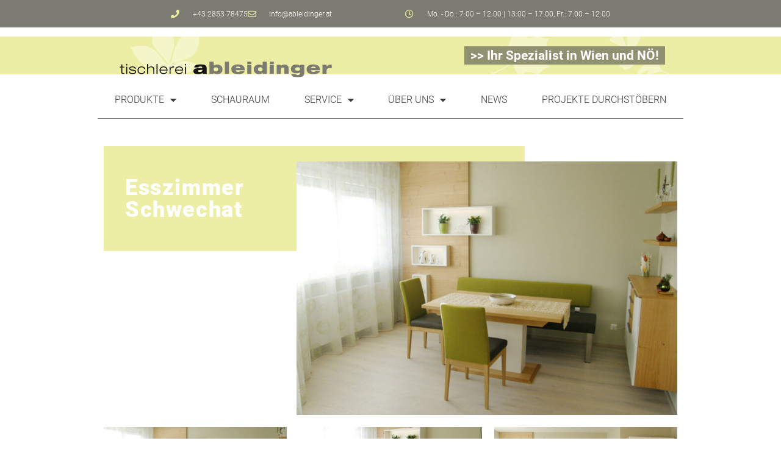

--- FILE ---
content_type: text/html; charset=UTF-8
request_url: https://www.ableidinger.at/produkt/esszimmer-schwechat/
body_size: 23442
content:
<!doctype html>
<html lang="de">
<head>
	<meta charset="UTF-8">
	<meta name="viewport" content="width=device-width, initial-scale=1">
	<link rel="profile" href="https://gmpg.org/xfn/11">
	<title>Esszimmer Schwechat &#8211; Tischlerei Ableidinger</title>
<meta name='robots' content='max-image-preview:large' />
<link rel="alternate" type="application/rss+xml" title="Tischlerei Ableidinger &raquo; Feed" href="https://www.ableidinger.at/feed/" />
<link rel="alternate" type="application/rss+xml" title="Tischlerei Ableidinger &raquo; Kommentar-Feed" href="https://www.ableidinger.at/comments/feed/" />
<link rel="alternate" title="oEmbed (JSON)" type="application/json+oembed" href="https://www.ableidinger.at/wp-json/oembed/1.0/embed?url=https%3A%2F%2Fwww.ableidinger.at%2Fprodukt%2Fesszimmer-schwechat%2F" />
<link rel="alternate" title="oEmbed (XML)" type="text/xml+oembed" href="https://www.ableidinger.at/wp-json/oembed/1.0/embed?url=https%3A%2F%2Fwww.ableidinger.at%2Fprodukt%2Fesszimmer-schwechat%2F&#038;format=xml" />
<style id='wp-img-auto-sizes-contain-inline-css'>
img:is([sizes=auto i],[sizes^="auto," i]){contain-intrinsic-size:3000px 1500px}
/*# sourceURL=wp-img-auto-sizes-contain-inline-css */
</style>
<style id='wp-emoji-styles-inline-css'>

	img.wp-smiley, img.emoji {
		display: inline !important;
		border: none !important;
		box-shadow: none !important;
		height: 1em !important;
		width: 1em !important;
		margin: 0 0.07em !important;
		vertical-align: -0.1em !important;
		background: none !important;
		padding: 0 !important;
	}
/*# sourceURL=wp-emoji-styles-inline-css */
</style>
<link rel='stylesheet' id='wp-block-library-css' href='https://www.ableidinger.at/wp-includes/css/dist/block-library/style.min.css?ver=6.9' media='all' />
<style id='global-styles-inline-css'>
:root{--wp--preset--aspect-ratio--square: 1;--wp--preset--aspect-ratio--4-3: 4/3;--wp--preset--aspect-ratio--3-4: 3/4;--wp--preset--aspect-ratio--3-2: 3/2;--wp--preset--aspect-ratio--2-3: 2/3;--wp--preset--aspect-ratio--16-9: 16/9;--wp--preset--aspect-ratio--9-16: 9/16;--wp--preset--color--black: #000000;--wp--preset--color--cyan-bluish-gray: #abb8c3;--wp--preset--color--white: #ffffff;--wp--preset--color--pale-pink: #f78da7;--wp--preset--color--vivid-red: #cf2e2e;--wp--preset--color--luminous-vivid-orange: #ff6900;--wp--preset--color--luminous-vivid-amber: #fcb900;--wp--preset--color--light-green-cyan: #7bdcb5;--wp--preset--color--vivid-green-cyan: #00d084;--wp--preset--color--pale-cyan-blue: #8ed1fc;--wp--preset--color--vivid-cyan-blue: #0693e3;--wp--preset--color--vivid-purple: #9b51e0;--wp--preset--gradient--vivid-cyan-blue-to-vivid-purple: linear-gradient(135deg,rgb(6,147,227) 0%,rgb(155,81,224) 100%);--wp--preset--gradient--light-green-cyan-to-vivid-green-cyan: linear-gradient(135deg,rgb(122,220,180) 0%,rgb(0,208,130) 100%);--wp--preset--gradient--luminous-vivid-amber-to-luminous-vivid-orange: linear-gradient(135deg,rgb(252,185,0) 0%,rgb(255,105,0) 100%);--wp--preset--gradient--luminous-vivid-orange-to-vivid-red: linear-gradient(135deg,rgb(255,105,0) 0%,rgb(207,46,46) 100%);--wp--preset--gradient--very-light-gray-to-cyan-bluish-gray: linear-gradient(135deg,rgb(238,238,238) 0%,rgb(169,184,195) 100%);--wp--preset--gradient--cool-to-warm-spectrum: linear-gradient(135deg,rgb(74,234,220) 0%,rgb(151,120,209) 20%,rgb(207,42,186) 40%,rgb(238,44,130) 60%,rgb(251,105,98) 80%,rgb(254,248,76) 100%);--wp--preset--gradient--blush-light-purple: linear-gradient(135deg,rgb(255,206,236) 0%,rgb(152,150,240) 100%);--wp--preset--gradient--blush-bordeaux: linear-gradient(135deg,rgb(254,205,165) 0%,rgb(254,45,45) 50%,rgb(107,0,62) 100%);--wp--preset--gradient--luminous-dusk: linear-gradient(135deg,rgb(255,203,112) 0%,rgb(199,81,192) 50%,rgb(65,88,208) 100%);--wp--preset--gradient--pale-ocean: linear-gradient(135deg,rgb(255,245,203) 0%,rgb(182,227,212) 50%,rgb(51,167,181) 100%);--wp--preset--gradient--electric-grass: linear-gradient(135deg,rgb(202,248,128) 0%,rgb(113,206,126) 100%);--wp--preset--gradient--midnight: linear-gradient(135deg,rgb(2,3,129) 0%,rgb(40,116,252) 100%);--wp--preset--font-size--small: 13px;--wp--preset--font-size--medium: 20px;--wp--preset--font-size--large: 36px;--wp--preset--font-size--x-large: 42px;--wp--preset--spacing--20: 0.44rem;--wp--preset--spacing--30: 0.67rem;--wp--preset--spacing--40: 1rem;--wp--preset--spacing--50: 1.5rem;--wp--preset--spacing--60: 2.25rem;--wp--preset--spacing--70: 3.38rem;--wp--preset--spacing--80: 5.06rem;--wp--preset--shadow--natural: 6px 6px 9px rgba(0, 0, 0, 0.2);--wp--preset--shadow--deep: 12px 12px 50px rgba(0, 0, 0, 0.4);--wp--preset--shadow--sharp: 6px 6px 0px rgba(0, 0, 0, 0.2);--wp--preset--shadow--outlined: 6px 6px 0px -3px rgb(255, 255, 255), 6px 6px rgb(0, 0, 0);--wp--preset--shadow--crisp: 6px 6px 0px rgb(0, 0, 0);}:root { --wp--style--global--content-size: 800px;--wp--style--global--wide-size: 1200px; }:where(body) { margin: 0; }.wp-site-blocks > .alignleft { float: left; margin-right: 2em; }.wp-site-blocks > .alignright { float: right; margin-left: 2em; }.wp-site-blocks > .aligncenter { justify-content: center; margin-left: auto; margin-right: auto; }:where(.wp-site-blocks) > * { margin-block-start: 24px; margin-block-end: 0; }:where(.wp-site-blocks) > :first-child { margin-block-start: 0; }:where(.wp-site-blocks) > :last-child { margin-block-end: 0; }:root { --wp--style--block-gap: 24px; }:root :where(.is-layout-flow) > :first-child{margin-block-start: 0;}:root :where(.is-layout-flow) > :last-child{margin-block-end: 0;}:root :where(.is-layout-flow) > *{margin-block-start: 24px;margin-block-end: 0;}:root :where(.is-layout-constrained) > :first-child{margin-block-start: 0;}:root :where(.is-layout-constrained) > :last-child{margin-block-end: 0;}:root :where(.is-layout-constrained) > *{margin-block-start: 24px;margin-block-end: 0;}:root :where(.is-layout-flex){gap: 24px;}:root :where(.is-layout-grid){gap: 24px;}.is-layout-flow > .alignleft{float: left;margin-inline-start: 0;margin-inline-end: 2em;}.is-layout-flow > .alignright{float: right;margin-inline-start: 2em;margin-inline-end: 0;}.is-layout-flow > .aligncenter{margin-left: auto !important;margin-right: auto !important;}.is-layout-constrained > .alignleft{float: left;margin-inline-start: 0;margin-inline-end: 2em;}.is-layout-constrained > .alignright{float: right;margin-inline-start: 2em;margin-inline-end: 0;}.is-layout-constrained > .aligncenter{margin-left: auto !important;margin-right: auto !important;}.is-layout-constrained > :where(:not(.alignleft):not(.alignright):not(.alignfull)){max-width: var(--wp--style--global--content-size);margin-left: auto !important;margin-right: auto !important;}.is-layout-constrained > .alignwide{max-width: var(--wp--style--global--wide-size);}body .is-layout-flex{display: flex;}.is-layout-flex{flex-wrap: wrap;align-items: center;}.is-layout-flex > :is(*, div){margin: 0;}body .is-layout-grid{display: grid;}.is-layout-grid > :is(*, div){margin: 0;}body{padding-top: 0px;padding-right: 0px;padding-bottom: 0px;padding-left: 0px;}a:where(:not(.wp-element-button)){text-decoration: underline;}:root :where(.wp-element-button, .wp-block-button__link){background-color: #32373c;border-width: 0;color: #fff;font-family: inherit;font-size: inherit;font-style: inherit;font-weight: inherit;letter-spacing: inherit;line-height: inherit;padding-top: calc(0.667em + 2px);padding-right: calc(1.333em + 2px);padding-bottom: calc(0.667em + 2px);padding-left: calc(1.333em + 2px);text-decoration: none;text-transform: inherit;}.has-black-color{color: var(--wp--preset--color--black) !important;}.has-cyan-bluish-gray-color{color: var(--wp--preset--color--cyan-bluish-gray) !important;}.has-white-color{color: var(--wp--preset--color--white) !important;}.has-pale-pink-color{color: var(--wp--preset--color--pale-pink) !important;}.has-vivid-red-color{color: var(--wp--preset--color--vivid-red) !important;}.has-luminous-vivid-orange-color{color: var(--wp--preset--color--luminous-vivid-orange) !important;}.has-luminous-vivid-amber-color{color: var(--wp--preset--color--luminous-vivid-amber) !important;}.has-light-green-cyan-color{color: var(--wp--preset--color--light-green-cyan) !important;}.has-vivid-green-cyan-color{color: var(--wp--preset--color--vivid-green-cyan) !important;}.has-pale-cyan-blue-color{color: var(--wp--preset--color--pale-cyan-blue) !important;}.has-vivid-cyan-blue-color{color: var(--wp--preset--color--vivid-cyan-blue) !important;}.has-vivid-purple-color{color: var(--wp--preset--color--vivid-purple) !important;}.has-black-background-color{background-color: var(--wp--preset--color--black) !important;}.has-cyan-bluish-gray-background-color{background-color: var(--wp--preset--color--cyan-bluish-gray) !important;}.has-white-background-color{background-color: var(--wp--preset--color--white) !important;}.has-pale-pink-background-color{background-color: var(--wp--preset--color--pale-pink) !important;}.has-vivid-red-background-color{background-color: var(--wp--preset--color--vivid-red) !important;}.has-luminous-vivid-orange-background-color{background-color: var(--wp--preset--color--luminous-vivid-orange) !important;}.has-luminous-vivid-amber-background-color{background-color: var(--wp--preset--color--luminous-vivid-amber) !important;}.has-light-green-cyan-background-color{background-color: var(--wp--preset--color--light-green-cyan) !important;}.has-vivid-green-cyan-background-color{background-color: var(--wp--preset--color--vivid-green-cyan) !important;}.has-pale-cyan-blue-background-color{background-color: var(--wp--preset--color--pale-cyan-blue) !important;}.has-vivid-cyan-blue-background-color{background-color: var(--wp--preset--color--vivid-cyan-blue) !important;}.has-vivid-purple-background-color{background-color: var(--wp--preset--color--vivid-purple) !important;}.has-black-border-color{border-color: var(--wp--preset--color--black) !important;}.has-cyan-bluish-gray-border-color{border-color: var(--wp--preset--color--cyan-bluish-gray) !important;}.has-white-border-color{border-color: var(--wp--preset--color--white) !important;}.has-pale-pink-border-color{border-color: var(--wp--preset--color--pale-pink) !important;}.has-vivid-red-border-color{border-color: var(--wp--preset--color--vivid-red) !important;}.has-luminous-vivid-orange-border-color{border-color: var(--wp--preset--color--luminous-vivid-orange) !important;}.has-luminous-vivid-amber-border-color{border-color: var(--wp--preset--color--luminous-vivid-amber) !important;}.has-light-green-cyan-border-color{border-color: var(--wp--preset--color--light-green-cyan) !important;}.has-vivid-green-cyan-border-color{border-color: var(--wp--preset--color--vivid-green-cyan) !important;}.has-pale-cyan-blue-border-color{border-color: var(--wp--preset--color--pale-cyan-blue) !important;}.has-vivid-cyan-blue-border-color{border-color: var(--wp--preset--color--vivid-cyan-blue) !important;}.has-vivid-purple-border-color{border-color: var(--wp--preset--color--vivid-purple) !important;}.has-vivid-cyan-blue-to-vivid-purple-gradient-background{background: var(--wp--preset--gradient--vivid-cyan-blue-to-vivid-purple) !important;}.has-light-green-cyan-to-vivid-green-cyan-gradient-background{background: var(--wp--preset--gradient--light-green-cyan-to-vivid-green-cyan) !important;}.has-luminous-vivid-amber-to-luminous-vivid-orange-gradient-background{background: var(--wp--preset--gradient--luminous-vivid-amber-to-luminous-vivid-orange) !important;}.has-luminous-vivid-orange-to-vivid-red-gradient-background{background: var(--wp--preset--gradient--luminous-vivid-orange-to-vivid-red) !important;}.has-very-light-gray-to-cyan-bluish-gray-gradient-background{background: var(--wp--preset--gradient--very-light-gray-to-cyan-bluish-gray) !important;}.has-cool-to-warm-spectrum-gradient-background{background: var(--wp--preset--gradient--cool-to-warm-spectrum) !important;}.has-blush-light-purple-gradient-background{background: var(--wp--preset--gradient--blush-light-purple) !important;}.has-blush-bordeaux-gradient-background{background: var(--wp--preset--gradient--blush-bordeaux) !important;}.has-luminous-dusk-gradient-background{background: var(--wp--preset--gradient--luminous-dusk) !important;}.has-pale-ocean-gradient-background{background: var(--wp--preset--gradient--pale-ocean) !important;}.has-electric-grass-gradient-background{background: var(--wp--preset--gradient--electric-grass) !important;}.has-midnight-gradient-background{background: var(--wp--preset--gradient--midnight) !important;}.has-small-font-size{font-size: var(--wp--preset--font-size--small) !important;}.has-medium-font-size{font-size: var(--wp--preset--font-size--medium) !important;}.has-large-font-size{font-size: var(--wp--preset--font-size--large) !important;}.has-x-large-font-size{font-size: var(--wp--preset--font-size--x-large) !important;}
/*# sourceURL=global-styles-inline-css */
</style>

<link rel='stylesheet' id='ae-pro-css-css' href='https://www.ableidinger.at/wp-content/plugins/anywhere-elementor-pro/includes/assets/css/ae-pro.min.css?ver=2.29.2' media='all' />
<link rel='stylesheet' id='hello-elementor-css' href='https://www.ableidinger.at/wp-content/themes/hello-elementor/assets/css/reset.css?ver=3.4.5' media='all' />
<link rel='stylesheet' id='hello-elementor-theme-style-css' href='https://www.ableidinger.at/wp-content/themes/hello-elementor/assets/css/theme.css?ver=3.4.5' media='all' />
<link rel='stylesheet' id='chld_thm_cfg_child-css' href='https://www.ableidinger.at/wp-content/themes/hello-elementor-child/style.css?ver=1.0.0.1630613437' media='all' />
<link rel='stylesheet' id='hello-elementor-header-footer-css' href='https://www.ableidinger.at/wp-content/themes/hello-elementor/assets/css/header-footer.css?ver=3.4.5' media='all' />
<link rel='stylesheet' id='elementor-frontend-css' href='https://www.ableidinger.at/wp-content/uploads/elementor/css/custom-frontend.min.css?ver=1768447870' media='all' />
<style id='elementor-frontend-inline-css'>
.elementor-kit-6{--e-global-color-primary:#6EC1E4;--e-global-color-secondary:#54595F;--e-global-color-text:#3D3E40;--e-global-color-accent:#61CE70;--e-global-color-14508d3:#7C7B71;--e-global-color-0b458e7:#EDEEA6;--e-global-color-30c4652:#EA2C2C;--e-global-typography-primary-font-family:"Roboto";--e-global-typography-primary-font-weight:700;--e-global-typography-secondary-font-family:"Roboto";--e-global-typography-secondary-font-weight:900;--e-global-typography-text-font-family:"Roboto";--e-global-typography-text-font-weight:300;--e-global-typography-accent-font-family:"Roboto";--e-global-typography-accent-font-weight:400;}.elementor-kit-6 e-page-transition{background-color:#FFBC7D;}.elementor-section.elementor-section-boxed > .elementor-container{max-width:960px;}.e-con{--container-max-width:960px;}.elementor-widget:not(:last-child){margin-block-end:20px;}.elementor-element{--widgets-spacing:20px 20px;--widgets-spacing-row:20px;--widgets-spacing-column:20px;}{}h1.entry-title{display:var(--page-title-display);}.site-header .site-branding{flex-direction:column;align-items:stretch;}.site-header{padding-inline-end:0px;padding-inline-start:0px;}.site-footer .site-branding{flex-direction:column;align-items:stretch;}@media(max-width:800px){.elementor-section.elementor-section-boxed > .elementor-container{max-width:1024px;}.e-con{--container-max-width:1024px;}}@media(max-width:480px){.elementor-section.elementor-section-boxed > .elementor-container{max-width:767px;}.e-con{--container-max-width:767px;}}/* Start Custom Fonts CSS */@font-face {
	font-family: 'Roboto';
	font-style: normal;
	font-weight: normal;
	font-display: auto;
	src: url('https://www.ableidinger.at/wp-content/themes/hello-elementor-child/fonts/roboto-v30-latin-regular.eot');
	src: url('https://www.ableidinger.at/wp-content/themes/hello-elementor-child/fonts/roboto-v30-latin-regular.eot?#iefix') format('embedded-opentype'),
		url('https://www.ableidinger.at/wp-content/themes/hello-elementor-child/fonts/roboto-v30-latin-regular.woff2') format('woff2'),
		url('https://www.ableidinger.at/wp-content/themes/hello-elementor-child/fonts/roboto-v30-latin-regular.woff') format('woff'),
		url('https://www.ableidinger.at/wp-content/themes/hello-elementor-child/fonts/roboto-v30-latin-regular.ttf') format('truetype'),
		url('https://www.ableidinger.at/wp-content/themes/hello-elementor-child/fonts/roboto-v30-latin-regular.svg#Roboto') format('svg');
}
@font-face {
	font-family: 'Roboto';
	font-style: normal;
	font-weight: 300;
	font-display: auto;
	src: url('https://www.ableidinger.at/wp-content/themes/hello-elementor-child/fonts/roboto-v30-latin-300.eot');
	src: url('https://www.ableidinger.at/wp-content/themes/hello-elementor-child/fonts/roboto-v30-latin-300.eot?#iefix') format('embedded-opentype'),
		url('https://www.ableidinger.at/wp-content/themes/hello-elementor-child/fonts/roboto-v30-latin-300.woff2') format('woff2'),
		url('https://www.ableidinger.at/wp-content/themes/hello-elementor-child/fonts/roboto-v30-latin-300.woff') format('woff'),
		url('https://www.ableidinger.at/wp-content/themes/hello-elementor-child/fonts/roboto-v30-latin-300.ttf') format('truetype'),
		url('https://www.ableidinger.at/wp-content/themes/hello-elementor-child/fonts/roboto-v30-latin-300.svg#Roboto') format('svg');
}
@font-face {
	font-family: 'Roboto';
	font-style: normal;
	font-weight: 700;
	font-display: auto;
	src: url('https://www.ableidinger.at/wp-content/themes/hello-elementor-child/fonts/roboto-v30-latin-700.eot');
	src: url('https://www.ableidinger.at/wp-content/themes/hello-elementor-child/fonts/roboto-v30-latin-700.eot?#iefix') format('embedded-opentype'),
		url('https://www.ableidinger.at/wp-content/themes/hello-elementor-child/fonts/roboto-v30-latin-700.woff2') format('woff2'),
		url('https://www.ableidinger.at/wp-content/themes/hello-elementor-child/fonts/roboto-v30-latin-700.woff') format('woff'),
		url('https://www.ableidinger.at/wp-content/themes/hello-elementor-child/fonts/roboto-v30-latin-700.ttf') format('truetype'),
		url('https://www.ableidinger.at/wp-content/themes/hello-elementor-child/fonts/roboto-v30-latin-700.svg#Roboto') format('svg');
}
@font-face {
	font-family: 'Roboto';
	font-style: normal;
	font-weight: 900;
	font-display: auto;
	src: url('https://www.ableidinger.at/wp-content/themes/hello-elementor-child/fonts/roboto-v30-latin-900.eot');
	src: url('https://www.ableidinger.at/wp-content/themes/hello-elementor-child/fonts/roboto-v30-latin-900.eot?#iefix') format('embedded-opentype'),
		url('https://www.ableidinger.at/wp-content/themes/hello-elementor-child/fonts/roboto-v30-latin-900.woff2') format('woff2'),
		url('https://www.ableidinger.at/wp-content/themes/hello-elementor-child/fonts/roboto-v30-latin-900.woff') format('woff'),
		url('https://www.ableidinger.at/wp-content/themes/hello-elementor-child/fonts/roboto-v30-latin-900.ttf') format('truetype'),
		url('https://www.ableidinger.at/wp-content/themes/hello-elementor-child/fonts/roboto-v30-latin-900.svg#Roboto') format('svg');
}
/* End Custom Fonts CSS */
.elementor-646 .elementor-element.elementor-element-734f8e83 > .elementor-container > .elementor-column > .elementor-widget-wrap{align-content:center;align-items:center;}.elementor-646 .elementor-element.elementor-element-734f8e83:not(.elementor-motion-effects-element-type-background), .elementor-646 .elementor-element.elementor-element-734f8e83 > .elementor-motion-effects-container > .elementor-motion-effects-layer{background-color:#7C7B71;}.elementor-646 .elementor-element.elementor-element-734f8e83 > .elementor-container{min-height:45px;}.elementor-646 .elementor-element.elementor-element-734f8e83{transition:background 0.3s, border 0.3s, border-radius 0.3s, box-shadow 0.3s;}.elementor-646 .elementor-element.elementor-element-734f8e83 > .elementor-background-overlay{transition:background 0.3s, border-radius 0.3s, opacity 0.3s;}.elementor-646 .elementor-element.elementor-element-4fadba8b.elementor-column > .elementor-widget-wrap{justify-content:space-evenly;}.elementor-widget-icon-list .elementor-icon-list-item:not(:last-child):after{border-color:var( --e-global-color-text );}.elementor-widget-icon-list .elementor-icon-list-icon i{color:var( --e-global-color-primary );}.elementor-widget-icon-list .elementor-icon-list-icon svg{fill:var( --e-global-color-primary );}.elementor-widget-icon-list .elementor-icon-list-item > .elementor-icon-list-text, .elementor-widget-icon-list .elementor-icon-list-item > a{font-family:var( --e-global-typography-text-font-family ), Sans-serif;font-weight:var( --e-global-typography-text-font-weight );}.elementor-widget-icon-list .elementor-icon-list-text{color:var( --e-global-color-secondary );}.elementor-646 .elementor-element.elementor-element-469863ff{width:auto;max-width:auto;--e-icon-list-icon-size:14px;--icon-vertical-offset:0px;}.elementor-646 .elementor-element.elementor-element-469863ff .elementor-icon-list-items:not(.elementor-inline-items) .elementor-icon-list-item:not(:last-child){padding-block-end:calc(28px/2);}.elementor-646 .elementor-element.elementor-element-469863ff .elementor-icon-list-items:not(.elementor-inline-items) .elementor-icon-list-item:not(:first-child){margin-block-start:calc(28px/2);}.elementor-646 .elementor-element.elementor-element-469863ff .elementor-icon-list-items.elementor-inline-items .elementor-icon-list-item{margin-inline:calc(28px/2);}.elementor-646 .elementor-element.elementor-element-469863ff .elementor-icon-list-items.elementor-inline-items{margin-inline:calc(-28px/2);}.elementor-646 .elementor-element.elementor-element-469863ff .elementor-icon-list-items.elementor-inline-items .elementor-icon-list-item:after{inset-inline-end:calc(-28px/2);}.elementor-646 .elementor-element.elementor-element-469863ff .elementor-icon-list-icon i{color:var( --e-global-color-0b458e7 );transition:color 0.3s;}.elementor-646 .elementor-element.elementor-element-469863ff .elementor-icon-list-icon svg{fill:var( --e-global-color-0b458e7 );transition:fill 0.3s;}.elementor-646 .elementor-element.elementor-element-469863ff .elementor-icon-list-icon{padding-inline-end:13px;}.elementor-646 .elementor-element.elementor-element-469863ff .elementor-icon-list-item > .elementor-icon-list-text, .elementor-646 .elementor-element.elementor-element-469863ff .elementor-icon-list-item > a{font-size:12px;}.elementor-646 .elementor-element.elementor-element-469863ff .elementor-icon-list-text{color:#ffffff;transition:color 0.3s;}.elementor-646 .elementor-element.elementor-element-469863ff .elementor-icon-list-item:hover .elementor-icon-list-text{color:var( --e-global-color-0b458e7 );}.elementor-646 .elementor-element.elementor-element-4ba634c7{width:auto;max-width:auto;--e-icon-list-icon-size:14px;--icon-vertical-offset:0px;}.elementor-646 .elementor-element.elementor-element-4ba634c7 .elementor-icon-list-items:not(.elementor-inline-items) .elementor-icon-list-item:not(:last-child){padding-block-end:calc(28px/2);}.elementor-646 .elementor-element.elementor-element-4ba634c7 .elementor-icon-list-items:not(.elementor-inline-items) .elementor-icon-list-item:not(:first-child){margin-block-start:calc(28px/2);}.elementor-646 .elementor-element.elementor-element-4ba634c7 .elementor-icon-list-items.elementor-inline-items .elementor-icon-list-item{margin-inline:calc(28px/2);}.elementor-646 .elementor-element.elementor-element-4ba634c7 .elementor-icon-list-items.elementor-inline-items{margin-inline:calc(-28px/2);}.elementor-646 .elementor-element.elementor-element-4ba634c7 .elementor-icon-list-items.elementor-inline-items .elementor-icon-list-item:after{inset-inline-end:calc(-28px/2);}.elementor-646 .elementor-element.elementor-element-4ba634c7 .elementor-icon-list-icon i{color:var( --e-global-color-0b458e7 );transition:color 0.3s;}.elementor-646 .elementor-element.elementor-element-4ba634c7 .elementor-icon-list-icon svg{fill:var( --e-global-color-0b458e7 );transition:fill 0.3s;}.elementor-646 .elementor-element.elementor-element-4ba634c7 .elementor-icon-list-icon{padding-inline-end:13px;}.elementor-646 .elementor-element.elementor-element-4ba634c7 .elementor-icon-list-item > .elementor-icon-list-text, .elementor-646 .elementor-element.elementor-element-4ba634c7 .elementor-icon-list-item > a{font-size:12px;}.elementor-646 .elementor-element.elementor-element-4ba634c7 .elementor-icon-list-text{color:#ffffff;transition:color 0.3s;}.elementor-646 .elementor-element.elementor-element-2aa5450b > .elementor-container > .elementor-column > .elementor-widget-wrap{align-content:flex-start;align-items:flex-start;}.elementor-646 .elementor-element.elementor-element-2aa5450b:not(.elementor-motion-effects-element-type-background), .elementor-646 .elementor-element.elementor-element-2aa5450b > .elementor-motion-effects-container > .elementor-motion-effects-layer{background-color:#7C7B71;}.elementor-646 .elementor-element.elementor-element-2aa5450b > .elementor-container{min-height:45px;}.elementor-646 .elementor-element.elementor-element-2aa5450b{transition:background 0.3s, border 0.3s, border-radius 0.3s, box-shadow 0.3s;}.elementor-646 .elementor-element.elementor-element-2aa5450b > .elementor-background-overlay{transition:background 0.3s, border-radius 0.3s, opacity 0.3s;}.elementor-646 .elementor-element.elementor-element-25e4e879 .elementor-icon-list-items:not(.elementor-inline-items) .elementor-icon-list-item:not(:last-child){padding-block-end:calc(28px/2);}.elementor-646 .elementor-element.elementor-element-25e4e879 .elementor-icon-list-items:not(.elementor-inline-items) .elementor-icon-list-item:not(:first-child){margin-block-start:calc(28px/2);}.elementor-646 .elementor-element.elementor-element-25e4e879 .elementor-icon-list-items.elementor-inline-items .elementor-icon-list-item{margin-inline:calc(28px/2);}.elementor-646 .elementor-element.elementor-element-25e4e879 .elementor-icon-list-items.elementor-inline-items{margin-inline:calc(-28px/2);}.elementor-646 .elementor-element.elementor-element-25e4e879 .elementor-icon-list-items.elementor-inline-items .elementor-icon-list-item:after{inset-inline-end:calc(-28px/2);}.elementor-646 .elementor-element.elementor-element-25e4e879 .elementor-icon-list-icon i{color:var( --e-global-color-0b458e7 );transition:color 0.3s;}.elementor-646 .elementor-element.elementor-element-25e4e879 .elementor-icon-list-icon svg{fill:var( --e-global-color-0b458e7 );transition:fill 0.3s;}.elementor-646 .elementor-element.elementor-element-25e4e879{--e-icon-list-icon-size:14px;--icon-vertical-offset:0px;}.elementor-646 .elementor-element.elementor-element-25e4e879 .elementor-icon-list-icon{padding-inline-end:5px;}.elementor-646 .elementor-element.elementor-element-25e4e879 .elementor-icon-list-item > .elementor-icon-list-text, .elementor-646 .elementor-element.elementor-element-25e4e879 .elementor-icon-list-item > a{font-family:"Roboto", Sans-serif;font-size:12px;font-weight:300;}.elementor-646 .elementor-element.elementor-element-25e4e879 .elementor-icon-list-text{color:#ffffff;transition:color 0.3s;}.elementor-646 .elementor-element.elementor-element-da556a2 .elementor-icon-list-items:not(.elementor-inline-items) .elementor-icon-list-item:not(:last-child){padding-block-end:calc(28px/2);}.elementor-646 .elementor-element.elementor-element-da556a2 .elementor-icon-list-items:not(.elementor-inline-items) .elementor-icon-list-item:not(:first-child){margin-block-start:calc(28px/2);}.elementor-646 .elementor-element.elementor-element-da556a2 .elementor-icon-list-items.elementor-inline-items .elementor-icon-list-item{margin-inline:calc(28px/2);}.elementor-646 .elementor-element.elementor-element-da556a2 .elementor-icon-list-items.elementor-inline-items{margin-inline:calc(-28px/2);}.elementor-646 .elementor-element.elementor-element-da556a2 .elementor-icon-list-items.elementor-inline-items .elementor-icon-list-item:after{inset-inline-end:calc(-28px/2);}.elementor-646 .elementor-element.elementor-element-da556a2 .elementor-icon-list-icon i{color:var( --e-global-color-0b458e7 );transition:color 0.3s;}.elementor-646 .elementor-element.elementor-element-da556a2 .elementor-icon-list-icon svg{fill:var( --e-global-color-0b458e7 );transition:fill 0.3s;}.elementor-646 .elementor-element.elementor-element-da556a2{--e-icon-list-icon-size:14px;--icon-vertical-offset:0px;}.elementor-646 .elementor-element.elementor-element-da556a2 .elementor-icon-list-icon{padding-inline-end:5px;}.elementor-646 .elementor-element.elementor-element-da556a2 .elementor-icon-list-item > .elementor-icon-list-text, .elementor-646 .elementor-element.elementor-element-da556a2 .elementor-icon-list-item > a{font-family:"Roboto", Sans-serif;font-size:12px;font-weight:300;}.elementor-646 .elementor-element.elementor-element-da556a2 .elementor-icon-list-text{color:#ffffff;transition:color 0.3s;}.elementor-646 .elementor-element.elementor-element-da556a2 .elementor-icon-list-item:hover .elementor-icon-list-text{color:var( --e-global-color-0b458e7 );}.elementor-646 .elementor-element.elementor-element-5858f19a > .elementor-container > .elementor-column > .elementor-widget-wrap{align-content:flex-end;align-items:flex-end;}.elementor-646 .elementor-element.elementor-element-5858f19a:not(.elementor-motion-effects-element-type-background), .elementor-646 .elementor-element.elementor-element-5858f19a > .elementor-motion-effects-container > .elementor-motion-effects-layer{background-color:#EDEEA6;}.elementor-646 .elementor-element.elementor-element-5858f19a > .elementor-background-overlay{opacity:1;transition:background 0.3s, border-radius 0.3s, opacity 0.3s;}.elementor-646 .elementor-element.elementor-element-5858f19a{transition:background 0.3s, border 0.3s, border-radius 0.3s, box-shadow 0.3s;margin-top:15px;margin-bottom:0px;padding:0px 0px 0px 0px;}.elementor-646 .elementor-element.elementor-element-45687b85:not(.elementor-motion-effects-element-type-background) > .elementor-widget-wrap, .elementor-646 .elementor-element.elementor-element-45687b85 > .elementor-widget-wrap > .elementor-motion-effects-container > .elementor-motion-effects-layer{background-image:url("https://www.ableidinger.at/wp-content/uploads/2021/09/logo_balken_blatt-1140x64px.min_.svg");background-position:top left;background-repeat:no-repeat;background-size:cover;}.elementor-bc-flex-widget .elementor-646 .elementor-element.elementor-element-45687b85.elementor-column .elementor-widget-wrap{align-items:flex-end;}.elementor-646 .elementor-element.elementor-element-45687b85.elementor-column.elementor-element[data-element_type="column"] > .elementor-widget-wrap.elementor-element-populated{align-content:flex-end;align-items:flex-end;}.elementor-646 .elementor-element.elementor-element-45687b85 > .elementor-element-populated{transition:background 0.3s, border 0.3s, border-radius 0.3s, box-shadow 0.3s;margin:0px 0px -6px 0px;--e-column-margin-right:0px;--e-column-margin-left:0px;padding:40px 0px 0px 35px;}.elementor-646 .elementor-element.elementor-element-45687b85 > .elementor-element-populated > .elementor-background-overlay{transition:background 0.3s, border-radius 0.3s, opacity 0.3s;}.elementor-widget-image .widget-image-caption{color:var( --e-global-color-text );font-family:var( --e-global-typography-text-font-family ), Sans-serif;font-weight:var( --e-global-typography-text-font-weight );}.elementor-646 .elementor-element.elementor-element-1bf62f75{text-align:left;}.elementor-646 .elementor-element.elementor-element-1bf62f75 img{width:350px;}.elementor-646 .elementor-element.elementor-element-51bfcba9:not(.elementor-motion-effects-element-type-background) > .elementor-widget-wrap, .elementor-646 .elementor-element.elementor-element-51bfcba9 > .elementor-widget-wrap > .elementor-motion-effects-container > .elementor-motion-effects-layer{background-image:url("https://www.ableidinger.at/wp-content/uploads/2021/09/logo_balken_blatt-1140x64px.min_.svg");background-position:top right;background-repeat:no-repeat;background-size:cover;}.elementor-bc-flex-widget .elementor-646 .elementor-element.elementor-element-51bfcba9.elementor-column .elementor-widget-wrap{align-items:center;}.elementor-646 .elementor-element.elementor-element-51bfcba9.elementor-column.elementor-element[data-element_type="column"] > .elementor-widget-wrap.elementor-element-populated{align-content:center;align-items:center;}.elementor-646 .elementor-element.elementor-element-51bfcba9.elementor-column > .elementor-widget-wrap{justify-content:flex-end;}.elementor-646 .elementor-element.elementor-element-51bfcba9 > .elementor-element-populated{transition:background 0.3s, border 0.3s, border-radius 0.3s, box-shadow 0.3s;}.elementor-646 .elementor-element.elementor-element-51bfcba9 > .elementor-element-populated > .elementor-background-overlay{transition:background 0.3s, border-radius 0.3s, opacity 0.3s;}.elementor-widget-heading .elementor-heading-title{font-family:var( --e-global-typography-primary-font-family ), Sans-serif;font-weight:var( --e-global-typography-primary-font-weight );color:var( --e-global-color-primary );}.elementor-646 .elementor-element.elementor-element-262fe5eb{width:auto;max-width:auto;text-align:center;}.elementor-646 .elementor-element.elementor-element-262fe5eb > .elementor-widget-container{background-color:#909171;margin:0px 30px 0px 0px;padding:5px 10px 5px 10px;}.elementor-646 .elementor-element.elementor-element-262fe5eb .elementor-heading-title{font-family:"Roboto", Sans-serif;font-size:1.3rem;font-weight:700;color:#FFFFFF;}.elementor-646 .elementor-element.elementor-element-7ed675e2 > .elementor-element-populated{padding:0px 0px 0px 0px;}.elementor-widget-nav-menu .elementor-nav-menu .elementor-item{font-family:var( --e-global-typography-primary-font-family ), Sans-serif;font-weight:var( --e-global-typography-primary-font-weight );}.elementor-widget-nav-menu .elementor-nav-menu--main .elementor-item{color:var( --e-global-color-text );fill:var( --e-global-color-text );}.elementor-widget-nav-menu .elementor-nav-menu--main .elementor-item:hover,
					.elementor-widget-nav-menu .elementor-nav-menu--main .elementor-item.elementor-item-active,
					.elementor-widget-nav-menu .elementor-nav-menu--main .elementor-item.highlighted,
					.elementor-widget-nav-menu .elementor-nav-menu--main .elementor-item:focus{color:var( --e-global-color-accent );fill:var( --e-global-color-accent );}.elementor-widget-nav-menu .elementor-nav-menu--main:not(.e--pointer-framed) .elementor-item:before,
					.elementor-widget-nav-menu .elementor-nav-menu--main:not(.e--pointer-framed) .elementor-item:after{background-color:var( --e-global-color-accent );}.elementor-widget-nav-menu .e--pointer-framed .elementor-item:before,
					.elementor-widget-nav-menu .e--pointer-framed .elementor-item:after{border-color:var( --e-global-color-accent );}.elementor-widget-nav-menu{--e-nav-menu-divider-color:var( --e-global-color-text );}.elementor-widget-nav-menu .elementor-nav-menu--dropdown .elementor-item, .elementor-widget-nav-menu .elementor-nav-menu--dropdown  .elementor-sub-item{font-family:var( --e-global-typography-accent-font-family ), Sans-serif;font-weight:var( --e-global-typography-accent-font-weight );}.elementor-646 .elementor-element.elementor-element-36b4f3b > .elementor-widget-container{padding:12px 0px 0px 0px;border-style:solid;border-width:0px 0px 1px 0px;border-color:var( --e-global-color-14508d3 );}.elementor-646 .elementor-element.elementor-element-36b4f3b .elementor-menu-toggle{margin:0 auto;}.elementor-646 .elementor-element.elementor-element-36b4f3b .elementor-nav-menu .elementor-item{font-family:"Roboto", Sans-serif;font-weight:300;text-transform:uppercase;}.elementor-646 .elementor-element.elementor-element-36b4f3b .elementor-nav-menu--main .elementor-item:hover,
					.elementor-646 .elementor-element.elementor-element-36b4f3b .elementor-nav-menu--main .elementor-item.elementor-item-active,
					.elementor-646 .elementor-element.elementor-element-36b4f3b .elementor-nav-menu--main .elementor-item.highlighted,
					.elementor-646 .elementor-element.elementor-element-36b4f3b .elementor-nav-menu--main .elementor-item:focus{color:var( --e-global-color-14508d3 );fill:var( --e-global-color-14508d3 );}.elementor-646 .elementor-element.elementor-element-36b4f3b .elementor-nav-menu--main:not(.e--pointer-framed) .elementor-item:before,
					.elementor-646 .elementor-element.elementor-element-36b4f3b .elementor-nav-menu--main:not(.e--pointer-framed) .elementor-item:after{background-color:var( --e-global-color-0b458e7 );}.elementor-646 .elementor-element.elementor-element-36b4f3b .e--pointer-framed .elementor-item:before,
					.elementor-646 .elementor-element.elementor-element-36b4f3b .e--pointer-framed .elementor-item:after{border-color:var( --e-global-color-0b458e7 );}.elementor-646 .elementor-element.elementor-element-36b4f3b .elementor-nav-menu--main .elementor-item{padding-top:20px;padding-bottom:20px;}.elementor-646 .elementor-element.elementor-element-36b4f3b .elementor-nav-menu--dropdown .elementor-item, .elementor-646 .elementor-element.elementor-element-36b4f3b .elementor-nav-menu--dropdown  .elementor-sub-item{font-family:"Roboto", Sans-serif;font-weight:normal;text-transform:uppercase;}.elementor-theme-builder-content-area{height:400px;}.elementor-location-header:before, .elementor-location-footer:before{content:"";display:table;clear:both;}@media(min-width:481px){.elementor-646 .elementor-element.elementor-element-45687b85{width:40.965%;}.elementor-646 .elementor-element.elementor-element-51bfcba9{width:59.035%;}}@media(max-width:800px){.elementor-646 .elementor-element.elementor-element-734f8e83{padding:10px 20px 10px 20px;}.elementor-646 .elementor-element.elementor-element-4fadba8b.elementor-column > .elementor-widget-wrap{justify-content:space-evenly;}.elementor-646 .elementor-element.elementor-element-469863ff{width:auto;max-width:auto;}.elementor-646 .elementor-element.elementor-element-4ba634c7{width:auto;max-width:auto;}.elementor-646 .elementor-element.elementor-element-2aa5450b{padding:10px 20px 10px 20px;}.elementor-646 .elementor-element.elementor-element-221bfc67.elementor-column > .elementor-widget-wrap{justify-content:center;}.elementor-646 .elementor-element.elementor-element-25e4e879{width:auto;max-width:auto;}.elementor-646 .elementor-element.elementor-element-da556a2{width:auto;max-width:auto;}.elementor-646 .elementor-element.elementor-element-262fe5eb .elementor-heading-title{font-size:18px;}}@media(max-width:480px){.elementor-646 .elementor-element.elementor-element-734f8e83{padding:10px 20px 10px 20px;}.elementor-646 .elementor-element.elementor-element-469863ff .elementor-icon-list-items:not(.elementor-inline-items) .elementor-icon-list-item:not(:last-child){padding-block-end:calc(20px/2);}.elementor-646 .elementor-element.elementor-element-469863ff .elementor-icon-list-items:not(.elementor-inline-items) .elementor-icon-list-item:not(:first-child){margin-block-start:calc(20px/2);}.elementor-646 .elementor-element.elementor-element-469863ff .elementor-icon-list-items.elementor-inline-items .elementor-icon-list-item{margin-inline:calc(20px/2);}.elementor-646 .elementor-element.elementor-element-469863ff .elementor-icon-list-items.elementor-inline-items{margin-inline:calc(-20px/2);}.elementor-646 .elementor-element.elementor-element-469863ff .elementor-icon-list-items.elementor-inline-items .elementor-icon-list-item:after{inset-inline-end:calc(-20px/2);}.elementor-646 .elementor-element.elementor-element-469863ff .elementor-icon-list-item > .elementor-icon-list-text, .elementor-646 .elementor-element.elementor-element-469863ff .elementor-icon-list-item > a{line-height:1.9em;}.elementor-646 .elementor-element.elementor-element-4ba634c7 .elementor-icon-list-items:not(.elementor-inline-items) .elementor-icon-list-item:not(:last-child){padding-block-end:calc(20px/2);}.elementor-646 .elementor-element.elementor-element-4ba634c7 .elementor-icon-list-items:not(.elementor-inline-items) .elementor-icon-list-item:not(:first-child){margin-block-start:calc(20px/2);}.elementor-646 .elementor-element.elementor-element-4ba634c7 .elementor-icon-list-items.elementor-inline-items .elementor-icon-list-item{margin-inline:calc(20px/2);}.elementor-646 .elementor-element.elementor-element-4ba634c7 .elementor-icon-list-items.elementor-inline-items{margin-inline:calc(-20px/2);}.elementor-646 .elementor-element.elementor-element-4ba634c7 .elementor-icon-list-items.elementor-inline-items .elementor-icon-list-item:after{inset-inline-end:calc(-20px/2);}.elementor-646 .elementor-element.elementor-element-4ba634c7 .elementor-icon-list-item > .elementor-icon-list-text, .elementor-646 .elementor-element.elementor-element-4ba634c7 .elementor-icon-list-item > a{line-height:1.9em;}.elementor-646 .elementor-element.elementor-element-2aa5450b > .elementor-container{min-height:60px;}.elementor-646 .elementor-element.elementor-element-2aa5450b{margin-top:0px;margin-bottom:0px;}.elementor-646 .elementor-element.elementor-element-221bfc67 > .elementor-widget-wrap > .elementor-widget:not(.elementor-widget__width-auto):not(.elementor-widget__width-initial):not(:last-child):not(.elementor-absolute){margin-bottom:5px;}.elementor-646 .elementor-element.elementor-element-221bfc67 > .elementor-element-populated{padding:0px 0px 0px 0px;}.elementor-646 .elementor-element.elementor-element-25e4e879 .elementor-icon-list-items:not(.elementor-inline-items) .elementor-icon-list-item:not(:last-child){padding-block-end:calc(15px/2);}.elementor-646 .elementor-element.elementor-element-25e4e879 .elementor-icon-list-items:not(.elementor-inline-items) .elementor-icon-list-item:not(:first-child){margin-block-start:calc(15px/2);}.elementor-646 .elementor-element.elementor-element-25e4e879 .elementor-icon-list-items.elementor-inline-items .elementor-icon-list-item{margin-inline:calc(15px/2);}.elementor-646 .elementor-element.elementor-element-25e4e879 .elementor-icon-list-items.elementor-inline-items{margin-inline:calc(-15px/2);}.elementor-646 .elementor-element.elementor-element-25e4e879 .elementor-icon-list-items.elementor-inline-items .elementor-icon-list-item:after{inset-inline-end:calc(-15px/2);}.elementor-646 .elementor-element.elementor-element-25e4e879 .elementor-icon-list-item > .elementor-icon-list-text, .elementor-646 .elementor-element.elementor-element-25e4e879 .elementor-icon-list-item > a{font-size:0.78rem;line-height:1.9em;}.elementor-646 .elementor-element.elementor-element-da556a2 .elementor-icon-list-items:not(.elementor-inline-items) .elementor-icon-list-item:not(:last-child){padding-block-end:calc(20px/2);}.elementor-646 .elementor-element.elementor-element-da556a2 .elementor-icon-list-items:not(.elementor-inline-items) .elementor-icon-list-item:not(:first-child){margin-block-start:calc(20px/2);}.elementor-646 .elementor-element.elementor-element-da556a2 .elementor-icon-list-items.elementor-inline-items .elementor-icon-list-item{margin-inline:calc(20px/2);}.elementor-646 .elementor-element.elementor-element-da556a2 .elementor-icon-list-items.elementor-inline-items{margin-inline:calc(-20px/2);}.elementor-646 .elementor-element.elementor-element-da556a2 .elementor-icon-list-items.elementor-inline-items .elementor-icon-list-item:after{inset-inline-end:calc(-20px/2);}.elementor-646 .elementor-element.elementor-element-da556a2 .elementor-icon-list-item > .elementor-icon-list-text, .elementor-646 .elementor-element.elementor-element-da556a2 .elementor-icon-list-item > a{font-size:1rem;line-height:1.9em;}.elementor-646 .elementor-element.elementor-element-5858f19a{padding:30px 20px 0px 20px;}.elementor-646 .elementor-element.elementor-element-45687b85{width:100%;}.elementor-646 .elementor-element.elementor-element-45687b85.elementor-column > .elementor-widget-wrap{justify-content:center;}.elementor-646 .elementor-element.elementor-element-45687b85 > .elementor-element-populated{padding:20px 0px 0px 0px;}.elementor-646 .elementor-element.elementor-element-1bf62f75{text-align:left;}.elementor-646 .elementor-element.elementor-element-51bfcba9{width:100%;}.elementor-646 .elementor-element.elementor-element-51bfcba9 > .elementor-element-populated{padding:0px 0px 0px 0px;}.elementor-646 .elementor-element.elementor-element-262fe5eb{width:100%;max-width:100%;}.elementor-646 .elementor-element.elementor-element-262fe5eb > .elementor-widget-container{margin:0px 0px 0px 0px;padding:6px 0px 6px 0px;}.elementor-646 .elementor-element.elementor-element-262fe5eb .elementor-heading-title{font-size:1.25rem;}}@media(max-width:800px) and (min-width:481px){.elementor-646 .elementor-element.elementor-element-4fadba8b{width:100%;}.elementor-646 .elementor-element.elementor-element-221bfc67{width:100%;}.elementor-646 .elementor-element.elementor-element-45687b85{width:100%;}.elementor-646 .elementor-element.elementor-element-51bfcba9{width:100%;}}
.elementor-21 .elementor-element.elementor-element-51009c8{--display:flex;--flex-direction:row;--container-widget-width:calc( ( 1 - var( --container-widget-flex-grow ) ) * 100% );--container-widget-height:100%;--container-widget-flex-grow:1;--container-widget-align-self:stretch;--flex-wrap-mobile:wrap;--align-items:stretch;--gap:0px 0px;--row-gap:0px;--column-gap:0px;--margin-top:60px;--margin-bottom:0px;--margin-left:0px;--margin-right:0px;--padding-top:60px;--padding-bottom:60px;--padding-left:0px;--padding-right:0px;}.elementor-21 .elementor-element.elementor-element-51009c8:not(.elementor-motion-effects-element-type-background), .elementor-21 .elementor-element.elementor-element-51009c8 > .elementor-motion-effects-container > .elementor-motion-effects-layer{background-color:#7C7B71;}.elementor-21 .elementor-element.elementor-element-3b354dd{--display:flex;--justify-content:flex-start;}.elementor-widget-image .widget-image-caption{color:var( --e-global-color-text );font-family:var( --e-global-typography-text-font-family ), Sans-serif;font-weight:var( --e-global-typography-text-font-weight );}.elementor-21 .elementor-element.elementor-element-04e5b56{text-align:left;}.elementor-21 .elementor-element.elementor-element-04e5b56 img{width:210px;}.elementor-widget-icon-list .elementor-icon-list-item:not(:last-child):after{border-color:var( --e-global-color-text );}.elementor-widget-icon-list .elementor-icon-list-icon i{color:var( --e-global-color-primary );}.elementor-widget-icon-list .elementor-icon-list-icon svg{fill:var( --e-global-color-primary );}.elementor-widget-icon-list .elementor-icon-list-item > .elementor-icon-list-text, .elementor-widget-icon-list .elementor-icon-list-item > a{font-family:var( --e-global-typography-text-font-family ), Sans-serif;font-weight:var( --e-global-typography-text-font-weight );}.elementor-widget-icon-list .elementor-icon-list-text{color:var( --e-global-color-secondary );}.elementor-21 .elementor-element.elementor-element-af87bb4 > .elementor-widget-container{margin:40px 0px 0px 0px;}.elementor-21 .elementor-element.elementor-element-af87bb4 .elementor-icon-list-items:not(.elementor-inline-items) .elementor-icon-list-item:not(:last-child){padding-block-end:calc(7px/2);}.elementor-21 .elementor-element.elementor-element-af87bb4 .elementor-icon-list-items:not(.elementor-inline-items) .elementor-icon-list-item:not(:first-child){margin-block-start:calc(7px/2);}.elementor-21 .elementor-element.elementor-element-af87bb4 .elementor-icon-list-items.elementor-inline-items .elementor-icon-list-item{margin-inline:calc(7px/2);}.elementor-21 .elementor-element.elementor-element-af87bb4 .elementor-icon-list-items.elementor-inline-items{margin-inline:calc(-7px/2);}.elementor-21 .elementor-element.elementor-element-af87bb4 .elementor-icon-list-items.elementor-inline-items .elementor-icon-list-item:after{inset-inline-end:calc(-7px/2);}.elementor-21 .elementor-element.elementor-element-af87bb4 .elementor-icon-list-icon i{color:var( --e-global-color-0b458e7 );transition:color 0.3s;}.elementor-21 .elementor-element.elementor-element-af87bb4 .elementor-icon-list-icon svg{fill:var( --e-global-color-0b458e7 );transition:fill 0.3s;}.elementor-21 .elementor-element.elementor-element-af87bb4{--e-icon-list-icon-size:18px;--icon-vertical-offset:0px;}.elementor-21 .elementor-element.elementor-element-af87bb4 .elementor-icon-list-icon{padding-inline-end:19px;}.elementor-21 .elementor-element.elementor-element-af87bb4 .elementor-icon-list-item > .elementor-icon-list-text, .elementor-21 .elementor-element.elementor-element-af87bb4 .elementor-icon-list-item > a{font-family:"Roboto", Sans-serif;font-size:14px;font-weight:normal;}.elementor-21 .elementor-element.elementor-element-af87bb4 .elementor-icon-list-text{color:#FFFFFF;transition:color 0.3s;}.elementor-21 .elementor-element.elementor-element-a3a56f6{--display:flex;--justify-content:flex-start;--gap:0px 0px;--row-gap:0px;--column-gap:0px;--padding-top:33px;--padding-bottom:10px;--padding-left:10px;--padding-right:10px;}.elementor-widget-heading .elementor-heading-title{font-family:var( --e-global-typography-primary-font-family ), Sans-serif;font-weight:var( --e-global-typography-primary-font-weight );color:var( --e-global-color-primary );}.elementor-21 .elementor-element.elementor-element-8c516ef > .elementor-widget-container{padding:0px 0px 0px 19px;}.elementor-21 .elementor-element.elementor-element-8c516ef .elementor-heading-title{font-family:"Roboto", Sans-serif;font-size:1rem;font-weight:normal;text-transform:uppercase;letter-spacing:0.5px;color:#FFFFFF;}.elementor-21 .elementor-element.elementor-element-dd2d4f6 > .elementor-widget-container{margin:6px 0px 0px 0px;}.elementor-21 .elementor-element.elementor-element-dd2d4f6 .elementor-icon-list-items:not(.elementor-inline-items) .elementor-icon-list-item:not(:last-child){padding-block-end:calc(7px/2);}.elementor-21 .elementor-element.elementor-element-dd2d4f6 .elementor-icon-list-items:not(.elementor-inline-items) .elementor-icon-list-item:not(:first-child){margin-block-start:calc(7px/2);}.elementor-21 .elementor-element.elementor-element-dd2d4f6 .elementor-icon-list-items.elementor-inline-items .elementor-icon-list-item{margin-inline:calc(7px/2);}.elementor-21 .elementor-element.elementor-element-dd2d4f6 .elementor-icon-list-items.elementor-inline-items{margin-inline:calc(-7px/2);}.elementor-21 .elementor-element.elementor-element-dd2d4f6 .elementor-icon-list-items.elementor-inline-items .elementor-icon-list-item:after{inset-inline-end:calc(-7px/2);}.elementor-21 .elementor-element.elementor-element-dd2d4f6 .elementor-icon-list-icon i{color:var( --e-global-color-0b458e7 );transition:color 0.3s;}.elementor-21 .elementor-element.elementor-element-dd2d4f6 .elementor-icon-list-icon svg{fill:var( --e-global-color-0b458e7 );transition:fill 0.3s;}.elementor-21 .elementor-element.elementor-element-dd2d4f6{--e-icon-list-icon-size:0px;--icon-vertical-offset:0px;}.elementor-21 .elementor-element.elementor-element-dd2d4f6 .elementor-icon-list-icon{padding-inline-end:19px;}.elementor-21 .elementor-element.elementor-element-dd2d4f6 .elementor-icon-list-item > .elementor-icon-list-text, .elementor-21 .elementor-element.elementor-element-dd2d4f6 .elementor-icon-list-item > a{font-family:"Roboto", Sans-serif;font-size:14px;font-weight:normal;}.elementor-21 .elementor-element.elementor-element-dd2d4f6 .elementor-icon-list-text{color:#FFFFFF;transition:color 0.3s;}.elementor-21 .elementor-element.elementor-element-cd15b4f > .elementor-widget-container{margin:23px 0px 0px 0px;}.elementor-21 .elementor-element.elementor-element-cd15b4f .elementor-icon-list-items:not(.elementor-inline-items) .elementor-icon-list-item:not(:last-child){padding-block-end:calc(0px/2);}.elementor-21 .elementor-element.elementor-element-cd15b4f .elementor-icon-list-items:not(.elementor-inline-items) .elementor-icon-list-item:not(:first-child){margin-block-start:calc(0px/2);}.elementor-21 .elementor-element.elementor-element-cd15b4f .elementor-icon-list-items.elementor-inline-items .elementor-icon-list-item{margin-inline:calc(0px/2);}.elementor-21 .elementor-element.elementor-element-cd15b4f .elementor-icon-list-items.elementor-inline-items{margin-inline:calc(-0px/2);}.elementor-21 .elementor-element.elementor-element-cd15b4f .elementor-icon-list-items.elementor-inline-items .elementor-icon-list-item:after{inset-inline-end:calc(-0px/2);}.elementor-21 .elementor-element.elementor-element-cd15b4f .elementor-icon-list-icon i{color:var( --e-global-color-0b458e7 );transition:color 0.3s;}.elementor-21 .elementor-element.elementor-element-cd15b4f .elementor-icon-list-icon svg{fill:var( --e-global-color-0b458e7 );transition:fill 0.3s;}.elementor-21 .elementor-element.elementor-element-cd15b4f{--e-icon-list-icon-size:0px;--icon-vertical-offset:0px;}.elementor-21 .elementor-element.elementor-element-cd15b4f .elementor-icon-list-icon{padding-inline-end:19px;}.elementor-21 .elementor-element.elementor-element-cd15b4f .elementor-icon-list-item > .elementor-icon-list-text, .elementor-21 .elementor-element.elementor-element-cd15b4f .elementor-icon-list-item > a{font-family:"Roboto", Sans-serif;font-size:14px;font-weight:normal;}.elementor-21 .elementor-element.elementor-element-cd15b4f .elementor-icon-list-text{color:#FFFFFF;transition:color 0.3s;}.elementor-21 .elementor-element.elementor-element-cd15b4f .elementor-icon-list-item:hover .elementor-icon-list-text{color:var( --e-global-color-0b458e7 );}.elementor-21 .elementor-element.elementor-element-3638993{--display:flex;--flex-direction:row;--container-widget-width:initial;--container-widget-height:100%;--container-widget-flex-grow:1;--container-widget-align-self:stretch;--flex-wrap-mobile:wrap;--justify-content:flex-start;--gap:0px 0px;--row-gap:0px;--column-gap:0px;}.elementor-21 .elementor-element.elementor-element-29bed04{width:auto;max-width:auto;}.elementor-21 .elementor-element.elementor-element-29bed04 > .elementor-widget-container{padding:5px 7px 5px 0px;}.elementor-21 .elementor-element.elementor-element-29bed04.elementor-element{--align-self:flex-end;--order:-99999 /* order start hack */;--flex-grow:0;--flex-shrink:0;}.elementor-21 .elementor-element.elementor-element-29bed04 .elementor-heading-title{color:#FFFFFF;}.elementor-21 .elementor-element.elementor-element-8769d5f{--grid-template-columns:repeat(0, auto);width:auto;max-width:auto;align-self:flex-end;--icon-size:20px;--grid-column-gap:24px;--grid-row-gap:0px;}.elementor-21 .elementor-element.elementor-element-8769d5f .elementor-widget-container{text-align:right;}.elementor-21 .elementor-element.elementor-element-8769d5f > .elementor-widget-container{padding:0px 0px 7px 0px;}.elementor-21 .elementor-element.elementor-element-8769d5f.elementor-element{--align-self:flex-end;}.elementor-21 .elementor-element.elementor-element-8769d5f .elementor-social-icon{background-color:var( --e-global-color-14508d3 );--icon-padding:0em;}.elementor-21 .elementor-element.elementor-element-8769d5f .elementor-social-icon i{color:#FFFFFF;}.elementor-21 .elementor-element.elementor-element-8769d5f .elementor-social-icon svg{fill:#FFFFFF;}.elementor-21 .elementor-element.elementor-element-8769d5f .elementor-social-icon:hover i{color:var( --e-global-color-0b458e7 );}.elementor-21 .elementor-element.elementor-element-8769d5f .elementor-social-icon:hover svg{fill:var( --e-global-color-0b458e7 );}.elementor-21 .elementor-element.elementor-element-bb10805{--display:flex;--min-height:50px;--flex-direction:row;--container-widget-width:calc( ( 1 - var( --container-widget-flex-grow ) ) * 100% );--container-widget-height:100%;--container-widget-flex-grow:1;--container-widget-align-self:stretch;--flex-wrap-mobile:wrap;--align-items:stretch;--gap:10px 10px;--row-gap:10px;--column-gap:10px;}.elementor-21 .elementor-element.elementor-element-bb10805:not(.elementor-motion-effects-element-type-background), .elementor-21 .elementor-element.elementor-element-bb10805 > .elementor-motion-effects-container > .elementor-motion-effects-layer{background-color:#43464c;}.elementor-21 .elementor-element.elementor-element-0b58996{--display:flex;}.elementor-21 .elementor-element.elementor-element-738517e .elementor-heading-title{font-family:"Roboto", Sans-serif;font-size:13px;font-weight:300;color:rgba(255,255,255,0.32);}.elementor-theme-builder-content-area{height:400px;}.elementor-location-header:before, .elementor-location-footer:before{content:"";display:table;clear:both;}@media(max-width:800px){.elementor-21 .elementor-element.elementor-element-51009c8{--padding-top:50px;--padding-bottom:50px;--padding-left:20px;--padding-right:20px;}.elementor-21 .elementor-element.elementor-element-3b354dd{--margin-top:0px;--margin-bottom:40px;--margin-left:0px;--margin-right:0px;}.elementor-21 .elementor-element.elementor-element-af87bb4 .elementor-icon-list-items:not(.elementor-inline-items) .elementor-icon-list-item:not(:last-child){padding-block-end:calc(12px/2);}.elementor-21 .elementor-element.elementor-element-af87bb4 .elementor-icon-list-items:not(.elementor-inline-items) .elementor-icon-list-item:not(:first-child){margin-block-start:calc(12px/2);}.elementor-21 .elementor-element.elementor-element-af87bb4 .elementor-icon-list-items.elementor-inline-items .elementor-icon-list-item{margin-inline:calc(12px/2);}.elementor-21 .elementor-element.elementor-element-af87bb4 .elementor-icon-list-items.elementor-inline-items{margin-inline:calc(-12px/2);}.elementor-21 .elementor-element.elementor-element-af87bb4 .elementor-icon-list-items.elementor-inline-items .elementor-icon-list-item:after{inset-inline-end:calc(-12px/2);}.elementor-21 .elementor-element.elementor-element-af87bb4 .elementor-icon-list-item > .elementor-icon-list-text, .elementor-21 .elementor-element.elementor-element-af87bb4 .elementor-icon-list-item > a{font-size:13px;}.elementor-21 .elementor-element.elementor-element-a3a56f6{--margin-top:0px;--margin-bottom:0px;--margin-left:0px;--margin-right:0px;}.elementor-21 .elementor-element.elementor-element-dd2d4f6 .elementor-icon-list-items:not(.elementor-inline-items) .elementor-icon-list-item:not(:last-child){padding-block-end:calc(12px/2);}.elementor-21 .elementor-element.elementor-element-dd2d4f6 .elementor-icon-list-items:not(.elementor-inline-items) .elementor-icon-list-item:not(:first-child){margin-block-start:calc(12px/2);}.elementor-21 .elementor-element.elementor-element-dd2d4f6 .elementor-icon-list-items.elementor-inline-items .elementor-icon-list-item{margin-inline:calc(12px/2);}.elementor-21 .elementor-element.elementor-element-dd2d4f6 .elementor-icon-list-items.elementor-inline-items{margin-inline:calc(-12px/2);}.elementor-21 .elementor-element.elementor-element-dd2d4f6 .elementor-icon-list-items.elementor-inline-items .elementor-icon-list-item:after{inset-inline-end:calc(-12px/2);}.elementor-21 .elementor-element.elementor-element-dd2d4f6 .elementor-icon-list-item > .elementor-icon-list-text, .elementor-21 .elementor-element.elementor-element-dd2d4f6 .elementor-icon-list-item > a{font-size:13px;}.elementor-21 .elementor-element.elementor-element-cd15b4f .elementor-icon-list-items:not(.elementor-inline-items) .elementor-icon-list-item:not(:last-child){padding-block-end:calc(12px/2);}.elementor-21 .elementor-element.elementor-element-cd15b4f .elementor-icon-list-items:not(.elementor-inline-items) .elementor-icon-list-item:not(:first-child){margin-block-start:calc(12px/2);}.elementor-21 .elementor-element.elementor-element-cd15b4f .elementor-icon-list-items.elementor-inline-items .elementor-icon-list-item{margin-inline:calc(12px/2);}.elementor-21 .elementor-element.elementor-element-cd15b4f .elementor-icon-list-items.elementor-inline-items{margin-inline:calc(-12px/2);}.elementor-21 .elementor-element.elementor-element-cd15b4f .elementor-icon-list-items.elementor-inline-items .elementor-icon-list-item:after{inset-inline-end:calc(-12px/2);}.elementor-21 .elementor-element.elementor-element-cd15b4f .elementor-icon-list-item > .elementor-icon-list-text, .elementor-21 .elementor-element.elementor-element-cd15b4f .elementor-icon-list-item > a{font-size:13px;}.elementor-21 .elementor-element.elementor-element-3638993{--margin-top:40px;--margin-bottom:0px;--margin-left:0px;--margin-right:0px;}.elementor-21 .elementor-element.elementor-element-bb10805{--padding-top:0px;--padding-bottom:0px;--padding-left:20px;--padding-right:20px;}}@media(max-width:480px){.elementor-21 .elementor-element.elementor-element-51009c8{--flex-direction:column;--container-widget-width:100%;--container-widget-height:initial;--container-widget-flex-grow:0;--container-widget-align-self:initial;--flex-wrap-mobile:wrap;--padding-top:40px;--padding-bottom:40px;--padding-left:15px;--padding-right:15px;}.elementor-21 .elementor-element.elementor-element-3b354dd{--width:100%;--margin-top:0px;--margin-bottom:25px;--margin-left:0px;--margin-right:0px;}.elementor-21 .elementor-element.elementor-element-a3a56f6{--width:100%;--gap:0px 0px;--row-gap:0px;--column-gap:0px;--padding-top:0px;--padding-bottom:0px;--padding-left:0px;--padding-right:0px;}.elementor-21 .elementor-element.elementor-element-3638993{--margin-top:25px;--margin-bottom:0px;--margin-left:0px;--margin-right:0px;}.elementor-21 .elementor-element.elementor-element-8769d5f .elementor-widget-container{text-align:center;}.elementor-21 .elementor-element.elementor-element-738517e{text-align:center;}}@media(min-width:481px){.elementor-21 .elementor-element.elementor-element-3b354dd{--width:34%;}.elementor-21 .elementor-element.elementor-element-a3a56f6{--width:37%;}.elementor-21 .elementor-element.elementor-element-3638993{--width:29%;}}@media(max-width:800px) and (min-width:481px){.elementor-21 .elementor-element.elementor-element-3b354dd{--width:100%;}.elementor-21 .elementor-element.elementor-element-a3a56f6{--width:33%;}.elementor-21 .elementor-element.elementor-element-3638993{--width:100%;}}
.elementor-219 .elementor-element.elementor-element-ea44f4e{margin-top:45px;margin-bottom:0px;}.elementor-bc-flex-widget .elementor-219 .elementor-element.elementor-element-a35e424.elementor-column .elementor-widget-wrap{align-items:flex-start;}.elementor-219 .elementor-element.elementor-element-a35e424.elementor-column.elementor-element[data-element_type="column"] > .elementor-widget-wrap.elementor-element-populated{align-content:flex-start;align-items:flex-start;}.elementor-219 .elementor-element.elementor-element-a35e424 > .elementor-widget-wrap > .elementor-widget:not(.elementor-widget__width-auto):not(.elementor-widget__width-initial):not(:last-child):not(.elementor-absolute){margin-bottom:0px;}.elementor-219 .elementor-element.elementor-element-a35e424 > .elementor-element-populated{padding:0px 0px 0px 10px;}.elementor-219 .elementor-element.elementor-element-12fff4b{--spacer-size:25px;}.elementor-219 .elementor-element.elementor-element-12fff4b > .elementor-widget-container{background-color:var( --e-global-color-0b458e7 );}.elementor-widget-theme-post-title .elementor-heading-title{font-family:var( --e-global-typography-primary-font-family ), Sans-serif;font-weight:var( --e-global-typography-primary-font-weight );color:var( --e-global-color-primary );}.elementor-219 .elementor-element.elementor-element-5fff9a2 > .elementor-widget-container{background-color:var( --e-global-color-0b458e7 );padding:25px 0px 50px 35px;}.elementor-219 .elementor-element.elementor-element-5fff9a2 .elementor-heading-title{font-family:"Roboto", Sans-serif;font-size:2.25rem;font-weight:800;letter-spacing:1.6px;color:#FFFFFF;}.elementor-widget-theme-post-content{color:var( --e-global-color-text );font-family:var( --e-global-typography-text-font-family ), Sans-serif;font-weight:var( --e-global-typography-text-font-weight );}.elementor-219 .elementor-element.elementor-element-31ccff9 > .elementor-widget-container{margin:20px 0px 0px 0px;padding:0px 35px 0px 30px;}.elementor-219 .elementor-element.elementor-element-b988a81 > .elementor-widget-wrap > .elementor-widget:not(.elementor-widget__width-auto):not(.elementor-widget__width-initial):not(:last-child):not(.elementor-absolute){margin-bottom:0px;}.elementor-219 .elementor-element.elementor-element-b988a81 > .elementor-element-populated{padding:0px 10px 10px 0px;}.elementor-219 .elementor-element.elementor-element-a6eecfa{--spacer-size:25px;}.elementor-219 .elementor-element.elementor-element-a6eecfa > .elementor-widget-container{background-color:var( --e-global-color-0b458e7 );margin:0px 250px 0px -250px;}.elementor-widget-theme-post-featured-image .widget-image-caption{color:var( --e-global-color-text );font-family:var( --e-global-typography-text-font-family ), Sans-serif;font-weight:var( --e-global-typography-text-font-weight );}.elementor-219 .elementor-element.elementor-element-4d67cdd{z-index:5;}.elementor-219 .elementor-element.elementor-element-4d67cdd img{width:100%;}.elementor-widget-gallery .elementor-gallery-item__title{font-family:var( --e-global-typography-primary-font-family ), Sans-serif;font-weight:var( --e-global-typography-primary-font-weight );}.elementor-widget-gallery .elementor-gallery-item__description{font-family:var( --e-global-typography-text-font-family ), Sans-serif;font-weight:var( --e-global-typography-text-font-weight );}.elementor-widget-gallery{--galleries-title-color-normal:var( --e-global-color-primary );--galleries-title-color-hover:var( --e-global-color-secondary );--galleries-pointer-bg-color-hover:var( --e-global-color-accent );--gallery-title-color-active:var( --e-global-color-secondary );--galleries-pointer-bg-color-active:var( --e-global-color-accent );}.elementor-widget-gallery .elementor-gallery-title{font-family:var( --e-global-typography-primary-font-family ), Sans-serif;font-weight:var( --e-global-typography-primary-font-weight );}.elementor-219 .elementor-element.elementor-element-535bdac .e-gallery-item:hover .elementor-gallery-item__overlay, .elementor-219 .elementor-element.elementor-element-535bdac .e-gallery-item:focus .elementor-gallery-item__overlay{background-color:rgba(0,0,0,0.5);}.elementor-219 .elementor-element.elementor-element-535bdac{--image-transition-duration:800ms;--overlay-transition-duration:800ms;--content-text-align:center;--content-padding:20px;--content-transition-duration:800ms;--content-transition-delay:800ms;}.elementor-219 .elementor-element.elementor-element-607f62f4{margin-top:3%;margin-bottom:15%;}.elementor-219 .elementor-element.elementor-element-6790e5c9 > .elementor-widget-wrap > .elementor-widget:not(.elementor-widget__width-auto):not(.elementor-widget__width-initial):not(:last-child):not(.elementor-absolute){margin-bottom:0px;}.elementor-widget-heading .elementor-heading-title{font-family:var( --e-global-typography-primary-font-family ), Sans-serif;font-weight:var( --e-global-typography-primary-font-weight );color:var( --e-global-color-primary );}.elementor-219 .elementor-element.elementor-element-6b4dec70{z-index:2;}.elementor-219 .elementor-element.elementor-element-6b4dec70 .elementor-heading-title{font-family:var( --e-global-typography-text-font-family ), Sans-serif;font-weight:var( --e-global-typography-text-font-weight );color:var( --e-global-color-text );}.elementor-219 .elementor-element.elementor-element-ddd06ce{--spacer-size:22px;}.elementor-219 .elementor-element.elementor-element-ddd06ce > .elementor-widget-container{background-color:var( --e-global-color-0b458e7 );margin:-6px -10px 0px -10px;}.elementor-widget-posts .elementor-button{background-color:var( --e-global-color-accent );font-family:var( --e-global-typography-accent-font-family ), Sans-serif;font-weight:var( --e-global-typography-accent-font-weight );}.elementor-widget-posts .elementor-post__title, .elementor-widget-posts .elementor-post__title a{color:var( --e-global-color-secondary );font-family:var( --e-global-typography-primary-font-family ), Sans-serif;font-weight:var( --e-global-typography-primary-font-weight );}.elementor-widget-posts .elementor-post__meta-data{font-family:var( --e-global-typography-secondary-font-family ), Sans-serif;font-weight:var( --e-global-typography-secondary-font-weight );}.elementor-widget-posts .elementor-post__excerpt p{font-family:var( --e-global-typography-text-font-family ), Sans-serif;font-weight:var( --e-global-typography-text-font-weight );}.elementor-widget-posts .elementor-post__read-more{color:var( --e-global-color-accent );}.elementor-widget-posts a.elementor-post__read-more{font-family:var( --e-global-typography-accent-font-family ), Sans-serif;font-weight:var( --e-global-typography-accent-font-weight );}.elementor-widget-posts .elementor-post__card .elementor-post__badge{background-color:var( --e-global-color-accent );font-family:var( --e-global-typography-accent-font-family ), Sans-serif;font-weight:var( --e-global-typography-accent-font-weight );}.elementor-widget-posts .elementor-swiper-button.elementor-swiper-button-prev, .elementor-widget-posts .elementor-swiper-button.elementor-swiper-button-next{background-color:var( --e-global-color-accent );}.elementor-widget-posts .elementor-pagination{font-family:var( --e-global-typography-secondary-font-family ), Sans-serif;font-weight:var( --e-global-typography-secondary-font-weight );}.elementor-widget-posts .ecs-load-more-button .elementor-button{font-family:var( --e-global-typography-accent-font-family ), Sans-serif;font-weight:var( --e-global-typography-accent-font-weight );background-color:var( --e-global-color-accent );}.elementor-widget-posts .e-load-more-message{font-family:var( --e-global-typography-secondary-font-family ), Sans-serif;font-weight:var( --e-global-typography-secondary-font-weight );}.elementor-219 .elementor-element.elementor-element-3630add3{--grid-row-gap:20px;--grid-column-gap:20px;}.elementor-219 .elementor-element.elementor-element-3630add3 > .elementor-widget-container{margin:25px 0px 0px 0px;}.elementor-219 .elementor-element.elementor-element-3630add3 .elementor-posts-container .elementor-post__thumbnail{padding-bottom:calc( 0.66 * 100% );}.elementor-219 .elementor-element.elementor-element-3630add3:after{content:"0.66";}.elementor-219 .elementor-element.elementor-element-3630add3 .elementor-post__thumbnail__link{width:100%;}.elementor-219 .elementor-element.elementor-element-3630add3.elementor-posts--thumbnail-left .elementor-post__thumbnail__link{margin-right:10px;}.elementor-219 .elementor-element.elementor-element-3630add3.elementor-posts--thumbnail-right .elementor-post__thumbnail__link{margin-left:10px;}.elementor-219 .elementor-element.elementor-element-3630add3.elementor-posts--thumbnail-top .elementor-post__thumbnail__link{margin-bottom:10px;}.elementor-219 .elementor-element.elementor-element-3630add3 .elementor-post:hover .elementor-post__thumbnail img{filter:brightness( 80% ) contrast( 100% ) saturate( 100% ) blur( 0px ) hue-rotate( 0deg );}.elementor-219 .elementor-element.elementor-element-3630add3 .elementor-post__title, .elementor-219 .elementor-element.elementor-element-3630add3 .elementor-post__title a{color:var( --e-global-color-text );font-family:var( --e-global-typography-text-font-family ), Sans-serif;font-weight:var( --e-global-typography-text-font-weight );}.elementor-219 .elementor-element.elementor-element-3630add3 .elementor-post__title{margin-bottom:10px;}@media(max-width:800px){.elementor-219 .elementor-element.elementor-element-607f62f4{margin-top:5%;margin-bottom:20%;}.elementor-219 .elementor-element.elementor-element-6790e5c9 > .elementor-element-populated{margin:10% 0% 0% 0%;--e-column-margin-right:0%;--e-column-margin-left:0%;padding:0% 20% 0% 7%;}.elementor-219 .elementor-element.elementor-element-3630add3 > .elementor-widget-container{margin:5% 0% 0% 0%;}.elementor-219 .elementor-element.elementor-element-3630add3 .elementor-posts-container .elementor-post__thumbnail{padding-bottom:calc( 0.6 * 100% );}.elementor-219 .elementor-element.elementor-element-3630add3:after{content:"0.6";}.elementor-219 .elementor-element.elementor-element-3630add3 .elementor-post__thumbnail__link{width:180px;}}@media(max-width:480px){.elementor-219 .elementor-element.elementor-element-607f62f4{margin-top:10%;margin-bottom:35%;}.elementor-219 .elementor-element.elementor-element-6790e5c9{width:93%;}.elementor-219 .elementor-element.elementor-element-6790e5c9 > .elementor-element-populated{margin:20% 0% 0% 0%;--e-column-margin-right:0%;--e-column-margin-left:0%;padding:0% 3% 0% 7%;}.elementor-219 .elementor-element.elementor-element-3630add3 .elementor-posts-container .elementor-post__thumbnail{padding-bottom:calc( 1.2 * 100% );}.elementor-219 .elementor-element.elementor-element-3630add3:after{content:"1.2";}.elementor-219 .elementor-element.elementor-element-3630add3 .elementor-post__thumbnail__link{width:110px;}}@media(min-width:481px){.elementor-219 .elementor-element.elementor-element-a35e424{width:34%;}.elementor-219 .elementor-element.elementor-element-b988a81{width:66%;}}@media(max-width:800px) and (min-width:481px){.elementor-219 .elementor-element.elementor-element-6790e5c9{width:95%;}}/* Start Custom Fonts CSS */@font-face {
	font-family: 'Roboto';
	font-style: normal;
	font-weight: normal;
	font-display: auto;
	src: url('https://www.ableidinger.at/wp-content/themes/hello-elementor-child/fonts/roboto-v30-latin-regular.eot');
	src: url('https://www.ableidinger.at/wp-content/themes/hello-elementor-child/fonts/roboto-v30-latin-regular.eot?#iefix') format('embedded-opentype'),
		url('https://www.ableidinger.at/wp-content/themes/hello-elementor-child/fonts/roboto-v30-latin-regular.woff2') format('woff2'),
		url('https://www.ableidinger.at/wp-content/themes/hello-elementor-child/fonts/roboto-v30-latin-regular.woff') format('woff'),
		url('https://www.ableidinger.at/wp-content/themes/hello-elementor-child/fonts/roboto-v30-latin-regular.ttf') format('truetype'),
		url('https://www.ableidinger.at/wp-content/themes/hello-elementor-child/fonts/roboto-v30-latin-regular.svg#Roboto') format('svg');
}
@font-face {
	font-family: 'Roboto';
	font-style: normal;
	font-weight: 300;
	font-display: auto;
	src: url('https://www.ableidinger.at/wp-content/themes/hello-elementor-child/fonts/roboto-v30-latin-300.eot');
	src: url('https://www.ableidinger.at/wp-content/themes/hello-elementor-child/fonts/roboto-v30-latin-300.eot?#iefix') format('embedded-opentype'),
		url('https://www.ableidinger.at/wp-content/themes/hello-elementor-child/fonts/roboto-v30-latin-300.woff2') format('woff2'),
		url('https://www.ableidinger.at/wp-content/themes/hello-elementor-child/fonts/roboto-v30-latin-300.woff') format('woff'),
		url('https://www.ableidinger.at/wp-content/themes/hello-elementor-child/fonts/roboto-v30-latin-300.ttf') format('truetype'),
		url('https://www.ableidinger.at/wp-content/themes/hello-elementor-child/fonts/roboto-v30-latin-300.svg#Roboto') format('svg');
}
@font-face {
	font-family: 'Roboto';
	font-style: normal;
	font-weight: 700;
	font-display: auto;
	src: url('https://www.ableidinger.at/wp-content/themes/hello-elementor-child/fonts/roboto-v30-latin-700.eot');
	src: url('https://www.ableidinger.at/wp-content/themes/hello-elementor-child/fonts/roboto-v30-latin-700.eot?#iefix') format('embedded-opentype'),
		url('https://www.ableidinger.at/wp-content/themes/hello-elementor-child/fonts/roboto-v30-latin-700.woff2') format('woff2'),
		url('https://www.ableidinger.at/wp-content/themes/hello-elementor-child/fonts/roboto-v30-latin-700.woff') format('woff'),
		url('https://www.ableidinger.at/wp-content/themes/hello-elementor-child/fonts/roboto-v30-latin-700.ttf') format('truetype'),
		url('https://www.ableidinger.at/wp-content/themes/hello-elementor-child/fonts/roboto-v30-latin-700.svg#Roboto') format('svg');
}
@font-face {
	font-family: 'Roboto';
	font-style: normal;
	font-weight: 900;
	font-display: auto;
	src: url('https://www.ableidinger.at/wp-content/themes/hello-elementor-child/fonts/roboto-v30-latin-900.eot');
	src: url('https://www.ableidinger.at/wp-content/themes/hello-elementor-child/fonts/roboto-v30-latin-900.eot?#iefix') format('embedded-opentype'),
		url('https://www.ableidinger.at/wp-content/themes/hello-elementor-child/fonts/roboto-v30-latin-900.woff2') format('woff2'),
		url('https://www.ableidinger.at/wp-content/themes/hello-elementor-child/fonts/roboto-v30-latin-900.woff') format('woff'),
		url('https://www.ableidinger.at/wp-content/themes/hello-elementor-child/fonts/roboto-v30-latin-900.ttf') format('truetype'),
		url('https://www.ableidinger.at/wp-content/themes/hello-elementor-child/fonts/roboto-v30-latin-900.svg#Roboto') format('svg');
}
/* End Custom Fonts CSS */
/*# sourceURL=elementor-frontend-inline-css */
</style>
<link rel='stylesheet' id='widget-icon-list-css' href='https://www.ableidinger.at/wp-content/uploads/elementor/css/custom-widget-icon-list.min.css?ver=1768447870' media='all' />
<link rel='stylesheet' id='widget-image-css' href='https://www.ableidinger.at/wp-content/plugins/elementor/assets/css/widget-image.min.css?ver=3.33.2' media='all' />
<link rel='stylesheet' id='widget-heading-css' href='https://www.ableidinger.at/wp-content/plugins/elementor/assets/css/widget-heading.min.css?ver=3.33.2' media='all' />
<link rel='stylesheet' id='widget-nav-menu-css' href='https://www.ableidinger.at/wp-content/uploads/elementor/css/custom-pro-widget-nav-menu.min.css?ver=1768447870' media='all' />
<link rel='stylesheet' id='e-animation-grow-css' href='https://www.ableidinger.at/wp-content/plugins/elementor/assets/lib/animations/styles/e-animation-grow.min.css?ver=3.33.2' media='all' />
<link rel='stylesheet' id='widget-social-icons-css' href='https://www.ableidinger.at/wp-content/plugins/elementor/assets/css/widget-social-icons.min.css?ver=3.33.2' media='all' />
<link rel='stylesheet' id='e-apple-webkit-css' href='https://www.ableidinger.at/wp-content/uploads/elementor/css/custom-apple-webkit.min.css?ver=1768447870' media='all' />
<link rel='stylesheet' id='widget-spacer-css' href='https://www.ableidinger.at/wp-content/plugins/elementor/assets/css/widget-spacer.min.css?ver=3.33.2' media='all' />
<link rel='stylesheet' id='swiper-css' href='https://www.ableidinger.at/wp-content/plugins/elementor/assets/lib/swiper/v8/css/swiper.min.css?ver=8.4.5' media='all' />
<link rel='stylesheet' id='e-swiper-css' href='https://www.ableidinger.at/wp-content/plugins/elementor/assets/css/conditionals/e-swiper.min.css?ver=3.33.2' media='all' />
<link rel='stylesheet' id='widget-gallery-css' href='https://www.ableidinger.at/wp-content/plugins/elementor-pro/assets/css/widget-gallery.min.css?ver=3.33.1' media='all' />
<link rel='stylesheet' id='elementor-gallery-css' href='https://www.ableidinger.at/wp-content/plugins/elementor/assets/lib/e-gallery/css/e-gallery.min.css?ver=1.2.0' media='all' />
<link rel='stylesheet' id='e-transitions-css' href='https://www.ableidinger.at/wp-content/plugins/elementor-pro/assets/css/conditionals/transitions.min.css?ver=3.33.1' media='all' />
<link rel='stylesheet' id='widget-posts-css' href='https://www.ableidinger.at/wp-content/plugins/elementor-pro/assets/css/widget-posts.min.css?ver=3.33.1' media='all' />
<link rel='stylesheet' id='e-animation-fadeInRight-css' href='https://www.ableidinger.at/wp-content/plugins/elementor/assets/lib/animations/styles/fadeInRight.min.css?ver=3.33.2' media='all' />
<link rel='stylesheet' id='elementor-icons-css' href='https://www.ableidinger.at/wp-content/plugins/elementor/assets/lib/eicons/css/elementor-icons.min.css?ver=5.44.0' media='all' />
<link rel='stylesheet' id='vegas-css-css' href='https://www.ableidinger.at/wp-content/plugins/anywhere-elementor-pro/includes/assets/lib/vegas/vegas.min.css?ver=2.4.0' media='all' />
<link rel='stylesheet' id='borlabs-cookie-custom-css' href='https://www.ableidinger.at/wp-content/cache/borlabs-cookie/1/borlabs-cookie-1-de.css?ver=3.3.23-36' media='all' />
<link rel='stylesheet' id='ecs-styles-css' href='https://www.ableidinger.at/wp-content/plugins/ele-custom-skin/assets/css/ecs-style.css?ver=3.1.9' media='all' />
<link rel='stylesheet' id='elementor-icons-shared-0-css' href='https://www.ableidinger.at/wp-content/plugins/elementor/assets/lib/font-awesome/css/fontawesome.min.css?ver=5.15.3' media='all' />
<link rel='stylesheet' id='elementor-icons-fa-solid-css' href='https://www.ableidinger.at/wp-content/plugins/elementor/assets/lib/font-awesome/css/solid.min.css?ver=5.15.3' media='all' />
<link rel='stylesheet' id='elementor-icons-fa-regular-css' href='https://www.ableidinger.at/wp-content/plugins/elementor/assets/lib/font-awesome/css/regular.min.css?ver=5.15.3' media='all' />
<link rel='stylesheet' id='elementor-icons-fa-brands-css' href='https://www.ableidinger.at/wp-content/plugins/elementor/assets/lib/font-awesome/css/brands.min.css?ver=5.15.3' media='all' />
<script src="https://www.ableidinger.at/wp-includes/js/jquery/jquery.min.js?ver=3.7.1" id="jquery-core-js"></script>
<script src="https://www.ableidinger.at/wp-includes/js/jquery/jquery-migrate.min.js?ver=3.4.1" id="jquery-migrate-js"></script>
<script data-no-optimize="1" data-no-minify="1" data-cfasync="false" src="https://www.ableidinger.at/wp-content/cache/borlabs-cookie/1/borlabs-cookie-config-de.json.js?ver=3.3.23-40" id="borlabs-cookie-config-js"></script>
<script data-no-optimize="1" data-no-minify="1" data-cfasync="false" src="https://www.ableidinger.at/wp-content/plugins/borlabs-cookie/assets/javascript/borlabs-cookie-prioritize.min.js?ver=3.3.23" id="borlabs-cookie-prioritize-js"></script>
<script id="ecs_ajax_load-js-extra">
var ecs_ajax_params = {"ajaxurl":"https://www.ableidinger.at/wp-admin/admin-ajax.php","posts":"{\"page\":0,\"produkt\":\"esszimmer-schwechat\",\"post_type\":\"produkt\",\"name\":\"esszimmer-schwechat\",\"error\":\"\",\"m\":\"\",\"p\":0,\"post_parent\":\"\",\"subpost\":\"\",\"subpost_id\":\"\",\"attachment\":\"\",\"attachment_id\":0,\"pagename\":\"\",\"page_id\":0,\"second\":\"\",\"minute\":\"\",\"hour\":\"\",\"day\":0,\"monthnum\":0,\"year\":0,\"w\":0,\"category_name\":\"\",\"tag\":\"\",\"cat\":\"\",\"tag_id\":\"\",\"author\":\"\",\"author_name\":\"\",\"feed\":\"\",\"tb\":\"\",\"paged\":0,\"meta_key\":\"\",\"meta_value\":\"\",\"preview\":\"\",\"s\":\"\",\"sentence\":\"\",\"title\":\"\",\"fields\":\"all\",\"menu_order\":\"\",\"embed\":\"\",\"category__in\":[],\"category__not_in\":[],\"category__and\":[],\"post__in\":[],\"post__not_in\":[],\"post_name__in\":[],\"tag__in\":[],\"tag__not_in\":[],\"tag__and\":[],\"tag_slug__in\":[],\"tag_slug__and\":[],\"post_parent__in\":[],\"post_parent__not_in\":[],\"author__in\":[],\"author__not_in\":[],\"search_columns\":[],\"ignore_sticky_posts\":false,\"suppress_filters\":false,\"cache_results\":true,\"update_post_term_cache\":true,\"update_menu_item_cache\":false,\"lazy_load_term_meta\":true,\"update_post_meta_cache\":true,\"posts_per_page\":10,\"nopaging\":false,\"comments_per_page\":\"50\",\"no_found_rows\":false,\"order\":\"DESC\"}"};
//# sourceURL=ecs_ajax_load-js-extra
</script>
<script src="https://www.ableidinger.at/wp-content/plugins/ele-custom-skin/assets/js/ecs_ajax_pagination.js?ver=3.1.9" id="ecs_ajax_load-js"></script>
<script src="https://www.ableidinger.at/wp-content/plugins/ele-custom-skin/assets/js/ecs.js?ver=3.1.9" id="ecs-script-js"></script>
<link rel="https://api.w.org/" href="https://www.ableidinger.at/wp-json/" /><link rel="alternate" title="JSON" type="application/json" href="https://www.ableidinger.at/wp-json/wp/v2/produkt/1163" /><link rel="EditURI" type="application/rsd+xml" title="RSD" href="https://www.ableidinger.at/xmlrpc.php?rsd" />
<meta name="generator" content="WordPress 6.9" />
<link rel="canonical" href="https://www.ableidinger.at/produkt/esszimmer-schwechat/" />
<link rel='shortlink' href='https://www.ableidinger.at/?p=1163' />
<meta name="generator" content="Elementor 3.33.2; features: additional_custom_breakpoints; settings: css_print_method-internal, google_font-enabled, font_display-auto">
<script data-borlabs-cookie-script-blocker-ignore>
if ('0' === '1' && ('0' === '1' || '1' === '1')) {
    window['gtag_enable_tcf_support'] = true;
}
window.dataLayer = window.dataLayer || [];
if (typeof gtag !== 'function') {
    function gtag() {
        dataLayer.push(arguments);
    }
}
gtag('set', 'developer_id.dYjRjMm', true);
if ('0' === '1' || '1' === '1') {
    if (window.BorlabsCookieGoogleConsentModeDefaultSet !== true) {
        let getCookieValue = function (name) {
            return document.cookie.match('(^|;)\\s*' + name + '\\s*=\\s*([^;]+)')?.pop() || '';
        };
        let cookieValue = getCookieValue('borlabs-cookie-gcs');
        let consentsFromCookie = {};
        if (cookieValue !== '') {
            consentsFromCookie = JSON.parse(decodeURIComponent(cookieValue));
        }
        let defaultValues = {
            'ad_storage': 'denied',
            'ad_user_data': 'denied',
            'ad_personalization': 'denied',
            'analytics_storage': 'denied',
            'functionality_storage': 'denied',
            'personalization_storage': 'denied',
            'security_storage': 'denied',
            'wait_for_update': 500,
        };
        gtag('consent', 'default', { ...defaultValues, ...consentsFromCookie });
    }
    window.BorlabsCookieGoogleConsentModeDefaultSet = true;
    let borlabsCookieConsentChangeHandler = function () {
        window.dataLayer = window.dataLayer || [];
        if (typeof gtag !== 'function') { function gtag(){dataLayer.push(arguments);} }

        let getCookieValue = function (name) {
            return document.cookie.match('(^|;)\\s*' + name + '\\s*=\\s*([^;]+)')?.pop() || '';
        };
        let cookieValue = getCookieValue('borlabs-cookie-gcs');
        let consentsFromCookie = {};
        if (cookieValue !== '') {
            consentsFromCookie = JSON.parse(decodeURIComponent(cookieValue));
        }

        consentsFromCookie.analytics_storage = BorlabsCookie.Consents.hasConsent('google-analytics') ? 'granted' : 'denied';

        BorlabsCookie.CookieLibrary.setCookie(
            'borlabs-cookie-gcs',
            JSON.stringify(consentsFromCookie),
            BorlabsCookie.Settings.automaticCookieDomainAndPath.value ? '' : BorlabsCookie.Settings.cookieDomain.value,
            BorlabsCookie.Settings.cookiePath.value,
            BorlabsCookie.Cookie.getPluginCookie().expires,
            BorlabsCookie.Settings.cookieSecure.value,
            BorlabsCookie.Settings.cookieSameSite.value
        );
    }
    document.addEventListener('borlabs-cookie-consent-saved', borlabsCookieConsentChangeHandler);
    document.addEventListener('borlabs-cookie-handle-unblock', borlabsCookieConsentChangeHandler);
}
if ('0' === '1') {
    gtag("js", new Date());
    gtag("config", "UA-34781132-1", {"anonymize_ip": true});

    (function (w, d, s, i) {
        var f = d.getElementsByTagName(s)[0],
            j = d.createElement(s);
        j.async = true;
        j.src =
            "https://www.googletagmanager.com/gtag/js?id=" + i;
        f.parentNode.insertBefore(j, f);
    })(window, document, "script", "UA-34781132-1");
}
</script>			<style>
				.e-con.e-parent:nth-of-type(n+4):not(.e-lazyloaded):not(.e-no-lazyload),
				.e-con.e-parent:nth-of-type(n+4):not(.e-lazyloaded):not(.e-no-lazyload) * {
					background-image: none !important;
				}
				@media screen and (max-height: 1024px) {
					.e-con.e-parent:nth-of-type(n+3):not(.e-lazyloaded):not(.e-no-lazyload),
					.e-con.e-parent:nth-of-type(n+3):not(.e-lazyloaded):not(.e-no-lazyload) * {
						background-image: none !important;
					}
				}
				@media screen and (max-height: 640px) {
					.e-con.e-parent:nth-of-type(n+2):not(.e-lazyloaded):not(.e-no-lazyload),
					.e-con.e-parent:nth-of-type(n+2):not(.e-lazyloaded):not(.e-no-lazyload) * {
						background-image: none !important;
					}
				}
			</style>
			<link rel="icon" href="https://www.ableidinger.at/wp-content/uploads/2022/09/cropped-favicon-32x32.png" sizes="32x32" />
<link rel="icon" href="https://www.ableidinger.at/wp-content/uploads/2022/09/cropped-favicon-192x192.png" sizes="192x192" />
<link rel="apple-touch-icon" href="https://www.ableidinger.at/wp-content/uploads/2022/09/cropped-favicon-180x180.png" />
<meta name="msapplication-TileImage" content="https://www.ableidinger.at/wp-content/uploads/2022/09/cropped-favicon-270x270.png" />
</head>
<body class="wp-singular produkt-template-default single single-produkt postid-1163 wp-custom-logo wp-embed-responsive wp-theme-hello-elementor wp-child-theme-hello-elementor-child hello-elementor-default elementor-default elementor-kit-6 elementor-page-219">


<a class="skip-link screen-reader-text" href="#content">Zum Inhalt springen</a>

		<header data-elementor-type="header" data-elementor-id="646" class="elementor elementor-646 elementor-location-header" data-elementor-post-type="elementor_library">
					<section class="has_ae_slider elementor-section elementor-top-section elementor-element elementor-element-734f8e83 elementor-section-height-min-height elementor-section-content-middle elementor-hidden-mobile elementor-section-boxed elementor-section-height-default elementor-section-items-middle ae-bg-gallery-type-default" data-id="734f8e83" data-element_type="section" data-settings="{&quot;background_background&quot;:&quot;classic&quot;}">
						<div class="elementor-container elementor-column-gap-no">
					<div class="has_ae_slider elementor-column elementor-col-100 elementor-top-column elementor-element elementor-element-4fadba8b ae-bg-gallery-type-default" data-id="4fadba8b" data-element_type="column">
			<div class="elementor-widget-wrap elementor-element-populated">
						<div class="elementor-element elementor-element-469863ff elementor-icon-list--layout-inline elementor-mobile-align-center elementor-hidden-phone elementor-widget-tablet__width-auto elementor-widget__width-auto elementor-list-item-link-full_width elementor-widget elementor-widget-icon-list" data-id="469863ff" data-element_type="widget" data-widget_type="icon-list.default">
				<div class="elementor-widget-container">
							<ul class="elementor-icon-list-items elementor-inline-items">
							<li class="elementor-icon-list-item elementor-inline-item">
											<a href="tel:0043285378475">

												<span class="elementor-icon-list-icon">
							<i aria-hidden="true" class="fas fa-phone"></i>						</span>
										<span class="elementor-icon-list-text">+43 2853 78475</span>
											</a>
									</li>
								<li class="elementor-icon-list-item elementor-inline-item">
											<a href="mailto:info@ableidinger.at">

												<span class="elementor-icon-list-icon">
							<i aria-hidden="true" class="far fa-envelope"></i>						</span>
										<span class="elementor-icon-list-text">info@ableidinger.at</span>
											</a>
									</li>
						</ul>
						</div>
				</div>
				<div class="elementor-element elementor-element-4ba634c7 elementor-icon-list--layout-inline elementor-mobile-align-center elementor-hidden-phone elementor-widget-tablet__width-auto elementor-widget__width-auto elementor-list-item-link-full_width elementor-widget elementor-widget-icon-list" data-id="4ba634c7" data-element_type="widget" data-widget_type="icon-list.default">
				<div class="elementor-widget-container">
							<ul class="elementor-icon-list-items elementor-inline-items">
							<li class="elementor-icon-list-item elementor-inline-item">
											<span class="elementor-icon-list-icon">
							<i aria-hidden="true" class="far fa-clock"></i>						</span>
										<span class="elementor-icon-list-text">Mo. - Do.: 7:00 – 12:00 | 13:00 – 17:00, Fr.: 7:00 – 12:00</span>
									</li>
						</ul>
						</div>
				</div>
					</div>
		</div>
					</div>
		</section>
				<section class="has_ae_slider elementor-section elementor-top-section elementor-element elementor-element-2aa5450b elementor-section-height-min-height elementor-section-content-top elementor-section-full_width elementor-hidden-desktop elementor-hidden-tablet elementor-section-height-default elementor-section-items-middle ae-bg-gallery-type-default" data-id="2aa5450b" data-element_type="section" data-settings="{&quot;background_background&quot;:&quot;classic&quot;}">
						<div class="elementor-container elementor-column-gap-default">
					<div class="has_ae_slider elementor-column elementor-col-100 elementor-top-column elementor-element elementor-element-221bfc67 ae-bg-gallery-type-default" data-id="221bfc67" data-element_type="column">
			<div class="elementor-widget-wrap elementor-element-populated">
						<div class="elementor-element elementor-element-25e4e879 elementor-icon-list--layout-inline elementor-mobile-align-center elementor-widget-tablet__width-auto elementor-list-item-link-full_width elementor-widget elementor-widget-icon-list" data-id="25e4e879" data-element_type="widget" data-widget_type="icon-list.default">
				<div class="elementor-widget-container">
							<ul class="elementor-icon-list-items elementor-inline-items">
							<li class="elementor-icon-list-item elementor-inline-item">
											<span class="elementor-icon-list-icon">
							<i aria-hidden="true" class="far fa-clock"></i>						</span>
										<span class="elementor-icon-list-text">Mo.–Do.: 7:00–12:00 | 13:00–17:00, Fr.: 7:00–12:00</span>
									</li>
						</ul>
						</div>
				</div>
				<div class="elementor-element elementor-element-da556a2 elementor-icon-list--layout-inline elementor-mobile-align-center elementor-widget-tablet__width-auto elementor-list-item-link-full_width elementor-widget elementor-widget-icon-list" data-id="da556a2" data-element_type="widget" data-widget_type="icon-list.default">
				<div class="elementor-widget-container">
							<ul class="elementor-icon-list-items elementor-inline-items">
							<li class="elementor-icon-list-item elementor-inline-item">
											<a href="tel:0043285378475">

												<span class="elementor-icon-list-icon">
							<i aria-hidden="true" class="fas fa-phone-alt"></i>						</span>
										<span class="elementor-icon-list-text">+43 2853 78475</span>
											</a>
									</li>
								<li class="elementor-icon-list-item elementor-inline-item">
											<a href="mailto:info@ableidinger.at">

												<span class="elementor-icon-list-icon">
							<i aria-hidden="true" class="far fa-envelope"></i>						</span>
										<span class="elementor-icon-list-text">info@ableidinger.at</span>
											</a>
									</li>
						</ul>
						</div>
				</div>
					</div>
		</div>
					</div>
		</section>
				<section data-ae-url="https://www.ableidinger.at/" class="has_ae_slider elementor-section elementor-top-section elementor-element elementor-element-5858f19a elementor-section-content-bottom elementor-reverse-mobile ae-link-yes elementor-reverse-tablet elementor-section-boxed elementor-section-height-default elementor-section-height-default ae-bg-gallery-type-default" data-id="5858f19a" data-element_type="section" data-settings="{&quot;background_background&quot;:&quot;classic&quot;}">
							<div class="elementor-background-overlay"></div>
							<div class="elementor-container elementor-column-gap-no">
					<div class="has_ae_slider elementor-column elementor-col-50 elementor-top-column elementor-element elementor-element-45687b85 ae-bg-gallery-type-default" data-id="45687b85" data-element_type="column" data-settings="{&quot;background_background&quot;:&quot;classic&quot;}">
			<div class="elementor-widget-wrap elementor-element-populated">
						<div class="elementor-element elementor-element-1bf62f75 elementor-widget elementor-widget-image" data-id="1bf62f75" data-element_type="widget" data-widget_type="image.default">
				<div class="elementor-widget-container">
															<img width="768" height="1" src="https://www.ableidinger.at/wp-content/uploads/2021/09/tischlerei_ableidinger-logo-298x24px.min_.svg" class="attachment-medium_large size-medium_large wp-image-17" alt="Tischlerei Ableidinger" />															</div>
				</div>
					</div>
		</div>
				<div class="has_ae_slider elementor-column elementor-col-50 elementor-top-column elementor-element elementor-element-51bfcba9 ae-bg-gallery-type-default" data-id="51bfcba9" data-element_type="column" data-settings="{&quot;background_background&quot;:&quot;classic&quot;}">
			<div class="elementor-widget-wrap elementor-element-populated">
						<div class="elementor-element elementor-element-262fe5eb elementor-widget__width-auto elementor-widget-mobile__width-inherit elementor-widget elementor-widget-heading" data-id="262fe5eb" data-element_type="widget" data-widget_type="heading.default">
				<div class="elementor-widget-container">
					<h3 class="elementor-heading-title elementor-size-default">&gt;&gt; Ihr Spezialist in Wien und NÖ!</h3>				</div>
				</div>
					</div>
		</div>
					</div>
		</section>
				<section class="has_ae_slider elementor-section elementor-top-section elementor-element elementor-element-5a4ec980 elementor-section-boxed elementor-section-height-default elementor-section-height-default ae-bg-gallery-type-default" data-id="5a4ec980" data-element_type="section">
						<div class="elementor-container elementor-column-gap-default">
					<div class="has_ae_slider elementor-column elementor-col-100 elementor-top-column elementor-element elementor-element-7ed675e2 ae-bg-gallery-type-default" data-id="7ed675e2" data-element_type="column">
			<div class="elementor-widget-wrap elementor-element-populated">
						<div class="elementor-element elementor-element-36b4f3b elementor-nav-menu__align-justify elementor-nav-menu--dropdown-tablet elementor-nav-menu__text-align-aside elementor-nav-menu--toggle elementor-nav-menu--burger elementor-widget elementor-widget-nav-menu" data-id="36b4f3b" data-element_type="widget" data-settings="{&quot;layout&quot;:&quot;horizontal&quot;,&quot;submenu_icon&quot;:{&quot;value&quot;:&quot;&lt;i class=\&quot;fas fa-caret-down\&quot; aria-hidden=\&quot;true\&quot;&gt;&lt;\/i&gt;&quot;,&quot;library&quot;:&quot;fa-solid&quot;},&quot;toggle&quot;:&quot;burger&quot;}" data-widget_type="nav-menu.default">
				<div class="elementor-widget-container">
								<nav aria-label="Menü" class="elementor-nav-menu--main elementor-nav-menu__container elementor-nav-menu--layout-horizontal e--pointer-underline e--animation-fade">
				<ul id="menu-1-36b4f3b" class="elementor-nav-menu"><li class="menu-item menu-item-type-custom menu-item-object-custom menu-item-has-children menu-item-37"><a class="elementor-item">Produkte</a>
<ul class="sub-menu elementor-nav-menu--dropdown">
	<li class="menu-item menu-item-type-taxonomy menu-item-object-produkt_kategorie menu-item-214"><a href="https://www.ableidinger.at/produkte/wohnen/" class="elementor-sub-item">Wohnen</a></li>
	<li class="menu-item menu-item-type-taxonomy menu-item-object-produkt_kategorie menu-item-203"><a href="https://www.ableidinger.at/produkte/kochen/" class="elementor-sub-item">Kochen</a></li>
	<li class="menu-item menu-item-type-taxonomy menu-item-object-produkt_kategorie current-produkt-ancestor current-menu-parent current-produkt-parent menu-item-199"><a href="https://www.ableidinger.at/produkte/essen/" class="elementor-sub-item">Essen</a></li>
	<li class="menu-item menu-item-type-taxonomy menu-item-object-produkt_kategorie menu-item-693"><a href="https://www.ableidinger.at/produkte/baenke-nach-mass/" class="elementor-sub-item">Bänke nach Maß</a></li>
	<li class="menu-item menu-item-type-taxonomy menu-item-object-produkt_kategorie menu-item-208"><a href="https://www.ableidinger.at/produkte/schlafen/" class="elementor-sub-item">Schlafen</a></li>
	<li class="menu-item menu-item-type-taxonomy menu-item-object-produkt_kategorie menu-item-197"><a href="https://www.ableidinger.at/produkte/badmoebel/" class="elementor-sub-item">Badmöbel</a></li>
	<li class="menu-item menu-item-type-taxonomy menu-item-object-produkt_kategorie menu-item-213"><a href="https://www.ableidinger.at/produkte/vorraum/" class="elementor-sub-item">Vorraum</a></li>
	<li class="menu-item menu-item-type-taxonomy menu-item-object-produkt_kategorie menu-item-198"><a href="https://www.ableidinger.at/produkte/bibliothek/" class="elementor-sub-item">Bibliothek</a></li>
	<li class="menu-item menu-item-type-taxonomy menu-item-object-produkt_kategorie menu-item-202"><a href="https://www.ableidinger.at/produkte/homeoffice/" class="elementor-sub-item">Homeoffice</a></li>
	<li class="menu-item menu-item-type-taxonomy menu-item-object-produkt_kategorie menu-item-212"><a href="https://www.ableidinger.at/produkte/stauraum/" class="elementor-sub-item">Stauraum</a></li>
</ul>
</li>
<li class="menu-item menu-item-type-post_type menu-item-object-page menu-item-1836"><a href="https://www.ableidinger.at/schauraum/" class="elementor-item">Schauraum</a></li>
<li class="menu-item menu-item-type-custom menu-item-object-custom menu-item-has-children menu-item-715"><a href="/anfrage" class="elementor-item">Service</a>
<ul class="sub-menu elementor-nav-menu--dropdown">
	<li class="menu-item menu-item-type-post_type menu-item-object-page menu-item-658"><a href="https://www.ableidinger.at/anfrage/" class="elementor-sub-item">Anfrage</a></li>
	<li class="menu-item menu-item-type-post_type menu-item-object-page menu-item-657"><a href="https://www.ableidinger.at/service/planungspakete/" class="elementor-sub-item">Planungspakete</a></li>
</ul>
</li>
<li class="menu-item menu-item-type-custom menu-item-object-custom menu-item-has-children menu-item-686"><a href="/unternehmen" class="elementor-item">Über uns</a>
<ul class="sub-menu elementor-nav-menu--dropdown">
	<li class="menu-item menu-item-type-post_type menu-item-object-page menu-item-659"><a href="https://www.ableidinger.at/ueber-uns/unternehmen/" class="elementor-sub-item">Unternehmen</a></li>
	<li class="menu-item menu-item-type-post_type menu-item-object-page menu-item-660"><a href="https://www.ableidinger.at/ueber-uns/kontakt/" class="elementor-sub-item">Kontakt</a></li>
	<li class="menu-item menu-item-type-post_type menu-item-object-page menu-item-661"><a href="https://www.ableidinger.at/ueber-uns/auszeichnungen/" class="elementor-sub-item">Auszeichnungen</a></li>
	<li class="menu-item menu-item-type-post_type menu-item-object-page menu-item-662"><a href="https://www.ableidinger.at/ueber-uns/lehrstellen/" class="elementor-sub-item">Lehrstellen</a></li>
	<li class="menu-item menu-item-type-post_type menu-item-object-page menu-item-663"><a href="https://www.ableidinger.at/ueber-uns/mitarbeiter/" class="elementor-sub-item">Mitarbeiter</a></li>
	<li class="menu-item menu-item-type-post_type menu-item-object-page menu-item-689"><a href="https://www.ableidinger.at/ueber-uns/partner/" class="elementor-sub-item">Partner</a></li>
</ul>
</li>
<li class="menu-item menu-item-type-post_type_archive menu-item-object-news menu-item-2299"><a href="https://www.ableidinger.at/news/" class="elementor-item">News</a></li>
<li class="menu-item menu-item-type-post_type menu-item-object-page menu-item-1547"><a href="https://www.ableidinger.at/projekte-durchstoebern/" class="elementor-item">Projekte durchstöbern</a></li>
</ul>			</nav>
					<div class="elementor-menu-toggle" role="button" tabindex="0" aria-label="Menü Umschalter" aria-expanded="false">
			<i aria-hidden="true" role="presentation" class="elementor-menu-toggle__icon--open eicon-menu-bar"></i><i aria-hidden="true" role="presentation" class="elementor-menu-toggle__icon--close eicon-close"></i>		</div>
					<nav class="elementor-nav-menu--dropdown elementor-nav-menu__container" aria-hidden="true">
				<ul id="menu-2-36b4f3b" class="elementor-nav-menu"><li class="menu-item menu-item-type-custom menu-item-object-custom menu-item-has-children menu-item-37"><a class="elementor-item" tabindex="-1">Produkte</a>
<ul class="sub-menu elementor-nav-menu--dropdown">
	<li class="menu-item menu-item-type-taxonomy menu-item-object-produkt_kategorie menu-item-214"><a href="https://www.ableidinger.at/produkte/wohnen/" class="elementor-sub-item" tabindex="-1">Wohnen</a></li>
	<li class="menu-item menu-item-type-taxonomy menu-item-object-produkt_kategorie menu-item-203"><a href="https://www.ableidinger.at/produkte/kochen/" class="elementor-sub-item" tabindex="-1">Kochen</a></li>
	<li class="menu-item menu-item-type-taxonomy menu-item-object-produkt_kategorie current-produkt-ancestor current-menu-parent current-produkt-parent menu-item-199"><a href="https://www.ableidinger.at/produkte/essen/" class="elementor-sub-item" tabindex="-1">Essen</a></li>
	<li class="menu-item menu-item-type-taxonomy menu-item-object-produkt_kategorie menu-item-693"><a href="https://www.ableidinger.at/produkte/baenke-nach-mass/" class="elementor-sub-item" tabindex="-1">Bänke nach Maß</a></li>
	<li class="menu-item menu-item-type-taxonomy menu-item-object-produkt_kategorie menu-item-208"><a href="https://www.ableidinger.at/produkte/schlafen/" class="elementor-sub-item" tabindex="-1">Schlafen</a></li>
	<li class="menu-item menu-item-type-taxonomy menu-item-object-produkt_kategorie menu-item-197"><a href="https://www.ableidinger.at/produkte/badmoebel/" class="elementor-sub-item" tabindex="-1">Badmöbel</a></li>
	<li class="menu-item menu-item-type-taxonomy menu-item-object-produkt_kategorie menu-item-213"><a href="https://www.ableidinger.at/produkte/vorraum/" class="elementor-sub-item" tabindex="-1">Vorraum</a></li>
	<li class="menu-item menu-item-type-taxonomy menu-item-object-produkt_kategorie menu-item-198"><a href="https://www.ableidinger.at/produkte/bibliothek/" class="elementor-sub-item" tabindex="-1">Bibliothek</a></li>
	<li class="menu-item menu-item-type-taxonomy menu-item-object-produkt_kategorie menu-item-202"><a href="https://www.ableidinger.at/produkte/homeoffice/" class="elementor-sub-item" tabindex="-1">Homeoffice</a></li>
	<li class="menu-item menu-item-type-taxonomy menu-item-object-produkt_kategorie menu-item-212"><a href="https://www.ableidinger.at/produkte/stauraum/" class="elementor-sub-item" tabindex="-1">Stauraum</a></li>
</ul>
</li>
<li class="menu-item menu-item-type-post_type menu-item-object-page menu-item-1836"><a href="https://www.ableidinger.at/schauraum/" class="elementor-item" tabindex="-1">Schauraum</a></li>
<li class="menu-item menu-item-type-custom menu-item-object-custom menu-item-has-children menu-item-715"><a href="/anfrage" class="elementor-item" tabindex="-1">Service</a>
<ul class="sub-menu elementor-nav-menu--dropdown">
	<li class="menu-item menu-item-type-post_type menu-item-object-page menu-item-658"><a href="https://www.ableidinger.at/anfrage/" class="elementor-sub-item" tabindex="-1">Anfrage</a></li>
	<li class="menu-item menu-item-type-post_type menu-item-object-page menu-item-657"><a href="https://www.ableidinger.at/service/planungspakete/" class="elementor-sub-item" tabindex="-1">Planungspakete</a></li>
</ul>
</li>
<li class="menu-item menu-item-type-custom menu-item-object-custom menu-item-has-children menu-item-686"><a href="/unternehmen" class="elementor-item" tabindex="-1">Über uns</a>
<ul class="sub-menu elementor-nav-menu--dropdown">
	<li class="menu-item menu-item-type-post_type menu-item-object-page menu-item-659"><a href="https://www.ableidinger.at/ueber-uns/unternehmen/" class="elementor-sub-item" tabindex="-1">Unternehmen</a></li>
	<li class="menu-item menu-item-type-post_type menu-item-object-page menu-item-660"><a href="https://www.ableidinger.at/ueber-uns/kontakt/" class="elementor-sub-item" tabindex="-1">Kontakt</a></li>
	<li class="menu-item menu-item-type-post_type menu-item-object-page menu-item-661"><a href="https://www.ableidinger.at/ueber-uns/auszeichnungen/" class="elementor-sub-item" tabindex="-1">Auszeichnungen</a></li>
	<li class="menu-item menu-item-type-post_type menu-item-object-page menu-item-662"><a href="https://www.ableidinger.at/ueber-uns/lehrstellen/" class="elementor-sub-item" tabindex="-1">Lehrstellen</a></li>
	<li class="menu-item menu-item-type-post_type menu-item-object-page menu-item-663"><a href="https://www.ableidinger.at/ueber-uns/mitarbeiter/" class="elementor-sub-item" tabindex="-1">Mitarbeiter</a></li>
	<li class="menu-item menu-item-type-post_type menu-item-object-page menu-item-689"><a href="https://www.ableidinger.at/ueber-uns/partner/" class="elementor-sub-item" tabindex="-1">Partner</a></li>
</ul>
</li>
<li class="menu-item menu-item-type-post_type_archive menu-item-object-news menu-item-2299"><a href="https://www.ableidinger.at/news/" class="elementor-item" tabindex="-1">News</a></li>
<li class="menu-item menu-item-type-post_type menu-item-object-page menu-item-1547"><a href="https://www.ableidinger.at/projekte-durchstoebern/" class="elementor-item" tabindex="-1">Projekte durchstöbern</a></li>
</ul>			</nav>
						</div>
				</div>
					</div>
		</div>
					</div>
		</section>
				</header>
				<div data-elementor-type="single-post" data-elementor-id="219" class="elementor elementor-219 elementor-location-single post-1163 produkt type-produkt status-publish has-post-thumbnail hentry produkt_gruppe-baenke-nach-mass produkt_gruppe-beleuchtung produkt_gruppe-buecherregal produkt_gruppe-esszimmer produkt_kategorie-essen" data-elementor-post-type="elementor_library">
					<section class="has_ae_slider elementor-section elementor-top-section elementor-element elementor-element-ea44f4e elementor-section-boxed elementor-section-height-default elementor-section-height-default ae-bg-gallery-type-default" data-id="ea44f4e" data-element_type="section">
						<div class="elementor-container elementor-column-gap-default">
					<div class="has_ae_slider elementor-column elementor-col-50 elementor-top-column elementor-element elementor-element-a35e424 ae-bg-gallery-type-default" data-id="a35e424" data-element_type="column">
			<div class="elementor-widget-wrap elementor-element-populated">
						<div class="elementor-element elementor-element-12fff4b elementor-widget elementor-widget-spacer" data-id="12fff4b" data-element_type="widget" data-widget_type="spacer.default">
				<div class="elementor-widget-container">
							<div class="elementor-spacer">
			<div class="elementor-spacer-inner"></div>
		</div>
						</div>
				</div>
				<div class="elementor-element elementor-element-5fff9a2 elementor-widget elementor-widget-theme-post-title elementor-page-title elementor-widget-heading" data-id="5fff9a2" data-element_type="widget" data-widget_type="theme-post-title.default">
				<div class="elementor-widget-container">
					<h1 class="elementor-heading-title elementor-size-default">Esszimmer Schwechat</h1>				</div>
				</div>
					</div>
		</div>
				<div class="has_ae_slider elementor-column elementor-col-50 elementor-top-column elementor-element elementor-element-b988a81 ae-bg-gallery-type-default" data-id="b988a81" data-element_type="column">
			<div class="elementor-widget-wrap elementor-element-populated">
						<div class="elementor-element elementor-element-a6eecfa elementor-widget elementor-widget-spacer" data-id="a6eecfa" data-element_type="widget" data-widget_type="spacer.default">
				<div class="elementor-widget-container">
							<div class="elementor-spacer">
			<div class="elementor-spacer-inner"></div>
		</div>
						</div>
				</div>
				<div class="elementor-element elementor-element-4d67cdd elementor-widget elementor-widget-theme-post-featured-image elementor-widget-image" data-id="4d67cdd" data-element_type="widget" data-widget_type="theme-post-featured-image.default">
				<div class="elementor-widget-container">
															<img fetchpriority="high" width="768" height="512" src="https://www.ableidinger.at/wp-content/uploads/2022/02/wohnzimmer_schwechat_6-768x512.jpg" class="attachment-medium_large size-medium_large wp-image-1161" alt="" srcset="https://www.ableidinger.at/wp-content/uploads/2022/02/wohnzimmer_schwechat_6-768x512.jpg 768w, https://www.ableidinger.at/wp-content/uploads/2022/02/wohnzimmer_schwechat_6-300x200.jpg 300w, https://www.ableidinger.at/wp-content/uploads/2022/02/wohnzimmer_schwechat_6.jpg 960w" sizes="(max-width: 768px) 100vw, 768px" />															</div>
				</div>
					</div>
		</div>
					</div>
		</section>
				<section class="has_ae_slider elementor-section elementor-top-section elementor-element elementor-element-06f3edc elementor-section-boxed elementor-section-height-default elementor-section-height-default ae-bg-gallery-type-default" data-id="06f3edc" data-element_type="section">
						<div class="elementor-container elementor-column-gap-default">
					<div class="has_ae_slider elementor-column elementor-col-100 elementor-top-column elementor-element elementor-element-e044f27 ae-bg-gallery-type-default" data-id="e044f27" data-element_type="column">
			<div class="elementor-widget-wrap elementor-element-populated">
						<div class="elementor-element elementor-element-535bdac elementor-widget elementor-widget-gallery" data-id="535bdac" data-element_type="widget" data-settings="{&quot;columns&quot;:3,&quot;gap&quot;:{&quot;unit&quot;:&quot;px&quot;,&quot;size&quot;:20,&quot;sizes&quot;:[]},&quot;aspect_ratio&quot;:&quot;16:9&quot;,&quot;lazyload&quot;:&quot;yes&quot;,&quot;gallery_layout&quot;:&quot;grid&quot;,&quot;columns_tablet&quot;:2,&quot;columns_mobile&quot;:1,&quot;gap_tablet&quot;:{&quot;unit&quot;:&quot;px&quot;,&quot;size&quot;:10,&quot;sizes&quot;:[]},&quot;gap_mobile&quot;:{&quot;unit&quot;:&quot;px&quot;,&quot;size&quot;:10,&quot;sizes&quot;:[]},&quot;link_to&quot;:&quot;file&quot;,&quot;overlay_background&quot;:&quot;yes&quot;,&quot;content_hover_animation&quot;:&quot;fade-in&quot;}" data-widget_type="gallery.default">
				<div class="elementor-widget-container">
							<div class="elementor-gallery__container">
							<a class="e-gallery-item elementor-gallery-item elementor-animated-content" href="https://www.ableidinger.at/wp-content/uploads/2022/02/esszimmer_schwechat_6.jpg" data-elementor-open-lightbox="yes" data-elementor-lightbox-slideshow="535bdac" data-elementor-lightbox-title="esszimmer_schwechat_6" data-e-action-hash="#elementor-action%3Aaction%3Dlightbox%26settings%3DeyJpZCI6MTE2OSwidXJsIjoiaHR0cHM6XC9cL3d3dy5hYmxlaWRpbmdlci5hdFwvd3AtY29udGVudFwvdXBsb2Fkc1wvMjAyMlwvMDJcL2Vzc3ppbW1lcl9zY2h3ZWNoYXRfNi5qcGciLCJzbGlkZXNob3ciOiI1MzViZGFjIn0%3D">
					<div class="e-gallery-image elementor-gallery-item__image" data-thumbnail="https://www.ableidinger.at/wp-content/uploads/2022/02/esszimmer_schwechat_6-768x512.jpg" data-width="768" data-height="512" aria-label="" role="img" ></div>
											<div class="elementor-gallery-item__overlay"></div>
														</a>
							<a class="e-gallery-item elementor-gallery-item elementor-animated-content" href="https://www.ableidinger.at/wp-content/uploads/2022/02/esszimmer_schwechat_4.jpg" data-elementor-open-lightbox="yes" data-elementor-lightbox-slideshow="535bdac" data-elementor-lightbox-title="esszimmer_schwechat_4" data-e-action-hash="#elementor-action%3Aaction%3Dlightbox%26settings%3DeyJpZCI6MTE2NywidXJsIjoiaHR0cHM6XC9cL3d3dy5hYmxlaWRpbmdlci5hdFwvd3AtY29udGVudFwvdXBsb2Fkc1wvMjAyMlwvMDJcL2Vzc3ppbW1lcl9zY2h3ZWNoYXRfNC5qcGciLCJzbGlkZXNob3ciOiI1MzViZGFjIn0%3D">
					<div class="e-gallery-image elementor-gallery-item__image" data-thumbnail="https://www.ableidinger.at/wp-content/uploads/2022/02/esszimmer_schwechat_4-768x512.jpg" data-width="768" data-height="512" aria-label="" role="img" ></div>
											<div class="elementor-gallery-item__overlay"></div>
														</a>
							<a class="e-gallery-item elementor-gallery-item elementor-animated-content" href="https://www.ableidinger.at/wp-content/uploads/2022/02/esszimmer_schwechat_1.jpg" data-elementor-open-lightbox="yes" data-elementor-lightbox-slideshow="535bdac" data-elementor-lightbox-title="esszimmer_schwechat_1" data-e-action-hash="#elementor-action%3Aaction%3Dlightbox%26settings%3DeyJpZCI6MTE2NCwidXJsIjoiaHR0cHM6XC9cL3d3dy5hYmxlaWRpbmdlci5hdFwvd3AtY29udGVudFwvdXBsb2Fkc1wvMjAyMlwvMDJcL2Vzc3ppbW1lcl9zY2h3ZWNoYXRfMS5qcGciLCJzbGlkZXNob3ciOiI1MzViZGFjIn0%3D">
					<div class="e-gallery-image elementor-gallery-item__image" data-thumbnail="https://www.ableidinger.at/wp-content/uploads/2022/02/esszimmer_schwechat_1-768x512.jpg" data-width="768" data-height="512" aria-label="" role="img" ></div>
											<div class="elementor-gallery-item__overlay"></div>
														</a>
							<a class="e-gallery-item elementor-gallery-item elementor-animated-content" href="https://www.ableidinger.at/wp-content/uploads/2022/02/esszimmer_schwechat_3.jpg" data-elementor-open-lightbox="yes" data-elementor-lightbox-slideshow="535bdac" data-elementor-lightbox-title="esszimmer_schwechat_3" data-e-action-hash="#elementor-action%3Aaction%3Dlightbox%26settings%3DeyJpZCI6MTE2NiwidXJsIjoiaHR0cHM6XC9cL3d3dy5hYmxlaWRpbmdlci5hdFwvd3AtY29udGVudFwvdXBsb2Fkc1wvMjAyMlwvMDJcL2Vzc3ppbW1lcl9zY2h3ZWNoYXRfMy5qcGciLCJzbGlkZXNob3ciOiI1MzViZGFjIn0%3D">
					<div class="e-gallery-image elementor-gallery-item__image" data-thumbnail="https://www.ableidinger.at/wp-content/uploads/2022/02/esszimmer_schwechat_3-768x512.jpg" data-width="768" data-height="512" aria-label="" role="img" ></div>
											<div class="elementor-gallery-item__overlay"></div>
														</a>
							<a class="e-gallery-item elementor-gallery-item elementor-animated-content" href="https://www.ableidinger.at/wp-content/uploads/2022/02/esszimmer_schwechat_5.jpg" data-elementor-open-lightbox="yes" data-elementor-lightbox-slideshow="535bdac" data-elementor-lightbox-title="esszimmer_schwechat_5" data-e-action-hash="#elementor-action%3Aaction%3Dlightbox%26settings%3DeyJpZCI6MTE2OCwidXJsIjoiaHR0cHM6XC9cL3d3dy5hYmxlaWRpbmdlci5hdFwvd3AtY29udGVudFwvdXBsb2Fkc1wvMjAyMlwvMDJcL2Vzc3ppbW1lcl9zY2h3ZWNoYXRfNS5qcGciLCJzbGlkZXNob3ciOiI1MzViZGFjIn0%3D">
					<div class="e-gallery-image elementor-gallery-item__image" data-thumbnail="https://www.ableidinger.at/wp-content/uploads/2022/02/esszimmer_schwechat_5-768x512.jpg" data-width="768" data-height="512" aria-label="" role="img" ></div>
											<div class="elementor-gallery-item__overlay"></div>
														</a>
							<a class="e-gallery-item elementor-gallery-item elementor-animated-content" href="https://www.ableidinger.at/wp-content/uploads/2022/02/esszimmer_schwechat_7.jpg" data-elementor-open-lightbox="yes" data-elementor-lightbox-slideshow="535bdac" data-elementor-lightbox-title="esszimmer_schwechat_7" data-e-action-hash="#elementor-action%3Aaction%3Dlightbox%26settings%3DeyJpZCI6MTE3MCwidXJsIjoiaHR0cHM6XC9cL3d3dy5hYmxlaWRpbmdlci5hdFwvd3AtY29udGVudFwvdXBsb2Fkc1wvMjAyMlwvMDJcL2Vzc3ppbW1lcl9zY2h3ZWNoYXRfNy5qcGciLCJzbGlkZXNob3ciOiI1MzViZGFjIn0%3D">
					<div class="e-gallery-image elementor-gallery-item__image" data-thumbnail="https://www.ableidinger.at/wp-content/uploads/2022/02/esszimmer_schwechat_7-768x512.jpg" data-width="768" data-height="512" aria-label="" role="img" ></div>
											<div class="elementor-gallery-item__overlay"></div>
														</a>
							<a class="e-gallery-item elementor-gallery-item elementor-animated-content" href="https://www.ableidinger.at/wp-content/uploads/2022/02/esszimmer_schwechat_2.jpg" data-elementor-open-lightbox="yes" data-elementor-lightbox-slideshow="535bdac" data-elementor-lightbox-title="esszimmer_schwechat_2" data-e-action-hash="#elementor-action%3Aaction%3Dlightbox%26settings%3DeyJpZCI6MTE2NSwidXJsIjoiaHR0cHM6XC9cL3d3dy5hYmxlaWRpbmdlci5hdFwvd3AtY29udGVudFwvdXBsb2Fkc1wvMjAyMlwvMDJcL2Vzc3ppbW1lcl9zY2h3ZWNoYXRfMi5qcGciLCJzbGlkZXNob3ciOiI1MzViZGFjIn0%3D">
					<div class="e-gallery-image elementor-gallery-item__image" data-thumbnail="https://www.ableidinger.at/wp-content/uploads/2022/02/esszimmer_schwechat_2-768x512.jpg" data-width="768" data-height="512" aria-label="" role="img" ></div>
											<div class="elementor-gallery-item__overlay"></div>
														</a>
					</div>
					</div>
				</div>
					</div>
		</div>
					</div>
		</section>
				<section class="has_ae_slider elementor-section elementor-top-section elementor-element elementor-element-607f62f4 elementor-section-boxed elementor-section-height-default elementor-section-height-default ae-bg-gallery-type-default" data-id="607f62f4" data-element_type="section">
						<div class="elementor-container elementor-column-gap-default">
					<div class="has_ae_slider elementor-column elementor-col-100 elementor-top-column elementor-element elementor-element-6790e5c9 ae-bg-gallery-type-default elementor-invisible" data-id="6790e5c9" data-element_type="column" data-settings="{&quot;animation&quot;:&quot;fadeInRight&quot;}">
			<div class="elementor-widget-wrap elementor-element-populated">
						<div class="elementor-element elementor-element-6b4dec70 elementor-widget elementor-widget-heading" data-id="6b4dec70" data-element_type="widget" data-widget_type="heading.default">
				<div class="elementor-widget-container">
					<h3 class="elementor-heading-title elementor-size-default">Das könnte Ihnen auch gefallen</h3>				</div>
				</div>
				<div class="elementor-element elementor-element-ddd06ce elementor-widget elementor-widget-spacer" data-id="ddd06ce" data-element_type="widget" data-settings="{&quot;_animation&quot;:&quot;none&quot;}" data-widget_type="spacer.default">
				<div class="elementor-widget-container">
							<div class="elementor-spacer">
			<div class="elementor-spacer-inner"></div>
		</div>
						</div>
				</div>
				<div class="elementor-element elementor-element-3630add3 elementor-grid-tablet-1 elementor-posts--align-left elementor-grid-3 elementor-grid-mobile-1 elementor-posts--thumbnail-top elementor-widget elementor-widget-posts" data-id="3630add3" data-element_type="widget" data-settings="{&quot;classic_row_gap&quot;:{&quot;unit&quot;:&quot;px&quot;,&quot;size&quot;:20,&quot;sizes&quot;:[]},&quot;classic_columns_tablet&quot;:&quot;1&quot;,&quot;classic_columns&quot;:&quot;3&quot;,&quot;classic_columns_mobile&quot;:&quot;1&quot;,&quot;classic_row_gap_tablet&quot;:{&quot;unit&quot;:&quot;px&quot;,&quot;size&quot;:&quot;&quot;,&quot;sizes&quot;:[]},&quot;classic_row_gap_mobile&quot;:{&quot;unit&quot;:&quot;px&quot;,&quot;size&quot;:&quot;&quot;,&quot;sizes&quot;:[]}}" data-widget_type="posts.classic">
				<div class="elementor-widget-container">
							<div class="elementor-posts-container elementor-posts elementor-posts--skin-classic elementor-grid" role="list">
				<article class="elementor-post elementor-grid-item post-2566 produkt type-produkt status-publish has-post-thumbnail hentry produkt_gruppe-esstisch produkt_gruppe-esszimmer produkt_kategorie-essen" role="listitem">
				<a class="elementor-post__thumbnail__link" href="https://www.ableidinger.at/produkt/esszimmer-ausstellungsstrasse/" tabindex="-1" >
			<div class="elementor-post__thumbnail"><img width="300" height="200" src="https://www.ableidinger.at/wp-content/uploads/2025/03/Tischlerei_Ableidinger_Esszimmer_Ausstellungsstrasse_6-300x200.jpg" class="attachment-medium size-medium wp-image-2571" alt="" /></div>
		</a>
				<div class="elementor-post__text">
				<p class="elementor-post__title">
			<a href="https://www.ableidinger.at/produkt/esszimmer-ausstellungsstrasse/" >
				Esszimmer Ausstellungsstraße			</a>
		</p>
				</div>
				</article>
				<article class="elementor-post elementor-grid-item post-1171 produkt type-produkt status-publish has-post-thumbnail hentry produkt_gruppe-beleuchtung produkt_gruppe-kuechen produkt_gruppe-landhaus produkt_gruppe-landhauskueche produkt_kategorie-kochen produkt_kategorie-landhauskueche" role="listitem">
				<a class="elementor-post__thumbnail__link" href="https://www.ableidinger.at/produkt/landhauskueche-st-martin/" tabindex="-1" >
			<div class="elementor-post__thumbnail"><img loading="lazy" width="300" height="200" src="https://www.ableidinger.at/wp-content/uploads/2022/02/landhauskueche_st_martin_1-300x200.jpg" class="attachment-medium size-medium wp-image-1172" alt="" /></div>
		</a>
				<div class="elementor-post__text">
				<p class="elementor-post__title">
			<a href="https://www.ableidinger.at/produkt/landhauskueche-st-martin/" >
				Landhausküche St. Martin			</a>
		</p>
				</div>
				</article>
				<article class="elementor-post elementor-grid-item post-2237 produkt type-produkt status-publish has-post-thumbnail hentry produkt_gruppe-beleuchtung produkt_gruppe-design produkt_gruppe-multimediamoebel produkt_gruppe-wohnzimmer produkt_kategorie-wohnen" role="listitem">
				<a class="elementor-post__thumbnail__link" href="https://www.ableidinger.at/produkt/wohnzimmer-leitzerdorf/" tabindex="-1" >
			<div class="elementor-post__thumbnail"><img loading="lazy" width="300" height="200" src="https://www.ableidinger.at/wp-content/uploads/2023/03/Tischlerei_Ableidinger-WI_2023-3659-300x200.jpg" class="attachment-medium size-medium wp-image-2238" alt="Wohnwand Eiche" /></div>
		</a>
				<div class="elementor-post__text">
				<p class="elementor-post__title">
			<a href="https://www.ableidinger.at/produkt/wohnzimmer-leitzerdorf/" >
				Wohnzimmer Leitzersdorf			</a>
		</p>
				</div>
				</article>
				<article class="elementor-post elementor-grid-item post-1243 produkt type-produkt status-publish has-post-thumbnail hentry produkt_gruppe-beleuchtung produkt_gruppe-klassik produkt_gruppe-trend produkt_kategorie-wohnen" role="listitem">
				<a class="elementor-post__thumbnail__link" href="https://www.ableidinger.at/produkt/solitaermoebel-langschwarza/" tabindex="-1" >
			<div class="elementor-post__thumbnail"><img loading="lazy" width="300" height="200" src="https://www.ableidinger.at/wp-content/uploads/2022/02/solitaermoebel_langschwarza_1-300x200.jpg" class="attachment-medium size-medium wp-image-1244" alt="" /></div>
		</a>
				<div class="elementor-post__text">
				<p class="elementor-post__title">
			<a href="https://www.ableidinger.at/produkt/solitaermoebel-langschwarza/" >
				Solitärmöbel Langschwarza			</a>
		</p>
				</div>
				</article>
				<article class="elementor-post elementor-grid-item post-2587 produkt type-produkt status-publish has-post-thumbnail hentry produkt_gruppe-beleuchtung produkt_gruppe-esstisch produkt_gruppe-esszimmer produkt_gruppe-multimediamoebel produkt_gruppe-sessel produkt_gruppe-wohnzimmer produkt_kategorie-wohnen" role="listitem">
				<a class="elementor-post__thumbnail__link" href="https://www.ableidinger.at/produkt/wohnzimmer-goepfritz/" tabindex="-1" >
			<div class="elementor-post__thumbnail"><img loading="lazy" width="300" height="200" src="https://www.ableidinger.at/wp-content/uploads/2025/08/Tischlerei_Ableidinger_Wohnzimmer_Goepfritz_4-300x200.jpg" class="attachment-medium size-medium wp-image-2596" alt="Wohnzimmer Asteiche" /></div>
		</a>
				<div class="elementor-post__text">
				<p class="elementor-post__title">
			<a href="https://www.ableidinger.at/produkt/wohnzimmer-goepfritz/" >
				Wohnzimmer Göpfritz			</a>
		</p>
				</div>
				</article>
				<article class="elementor-post elementor-grid-item post-735 produkt type-produkt status-publish has-post-thumbnail hentry produkt_gruppe-3d-plan produkt_gruppe-buecherregal produkt_gruppe-homeoffice produkt_kategorie-homeoffice" role="listitem">
				<a class="elementor-post__thumbnail__link" href="https://www.ableidinger.at/produkt/homeoffice-achau/" tabindex="-1" >
			<div class="elementor-post__thumbnail"><img loading="lazy" width="300" height="200" src="https://www.ableidinger.at/wp-content/uploads/2022/01/homeoffice_achau_1-300x200.jpg" class="attachment-medium size-medium wp-image-736" alt="" /></div>
		</a>
				<div class="elementor-post__text">
				<p class="elementor-post__title">
			<a href="https://www.ableidinger.at/produkt/homeoffice-achau/" >
				Homeoffice Achau			</a>
		</p>
				</div>
				</article>
				</div>
		
						</div>
				</div>
					</div>
		</div>
					</div>
		</section>
				</div>
				<footer data-elementor-type="footer" data-elementor-id="21" class="elementor elementor-21 elementor-location-footer" data-elementor-post-type="elementor_library">
			<div class="has_ae_slider elementor-element elementor-element-51009c8 e-flex e-con-boxed ae-bg-gallery-type-default e-con e-parent" data-id="51009c8" data-element_type="container" data-settings="{&quot;background_background&quot;:&quot;classic&quot;}">
					<div class="e-con-inner">
		<div class="has_ae_slider elementor-element elementor-element-3b354dd e-con-full e-flex ae-bg-gallery-type-default e-con e-parent" data-id="3b354dd" data-element_type="container">
				<div class="elementor-element elementor-element-04e5b56 elementor-widget elementor-widget-image" data-id="04e5b56" data-element_type="widget" data-widget_type="image.default">
				<div class="elementor-widget-container">
																<a href="https://www.ableidinger.at">
							<img loading="lazy" width="768" height="1" src="https://www.ableidinger.at/wp-content/uploads/2021/09/ableidinger-logo-2lines-inverted.min_.svg" class="attachment-medium_large size-medium_large wp-image-29" alt="" />								</a>
															</div>
				</div>
				<div class="elementor-element elementor-element-af87bb4 elementor-tablet-align-left elementor-hidden-tablet elementor-icon-list--layout-traditional elementor-list-item-link-full_width elementor-widget elementor-widget-icon-list" data-id="af87bb4" data-element_type="widget" data-widget_type="icon-list.default">
				<div class="elementor-widget-container">
							<ul class="elementor-icon-list-items">
							<li class="elementor-icon-list-item">
											<a href="tel:0043285378475">

												<span class="elementor-icon-list-icon">
							<i aria-hidden="true" class="fas fa-phone"></i>						</span>
										<span class="elementor-icon-list-text">+43 2853 78475</span>
											</a>
									</li>
								<li class="elementor-icon-list-item">
											<a href="mailto:info@ableidinger.at">

												<span class="elementor-icon-list-icon">
							<i aria-hidden="true" class="fas fa-envelope"></i>						</span>
										<span class="elementor-icon-list-text">info@ableidinger.at</span>
											</a>
									</li>
								<li class="elementor-icon-list-item">
											<span class="elementor-icon-list-icon">
							<i aria-hidden="true" class="fas fa-map-marker-alt"></i>						</span>
										<span class="elementor-icon-list-text">A-3944 Langschwarza 24</span>
									</li>
						</ul>
						</div>
				</div>
				</div>
		<div class="has_ae_slider elementor-element elementor-element-a3a56f6 e-con-full e-flex ae-bg-gallery-type-default e-con e-parent" data-id="a3a56f6" data-element_type="container">
				<div class="elementor-element elementor-element-8c516ef elementor-widget elementor-widget-heading" data-id="8c516ef" data-element_type="widget" data-widget_type="heading.default">
				<div class="elementor-widget-container">
					<span class="elementor-heading-title elementor-size-default">Öffnungszeiten</span>				</div>
				</div>
				<div class="elementor-element elementor-element-dd2d4f6 elementor-tablet-align-left elementor-hidden-tablet elementor-icon-list--layout-traditional elementor-list-item-link-full_width elementor-widget elementor-widget-icon-list" data-id="dd2d4f6" data-element_type="widget" data-widget_type="icon-list.default">
				<div class="elementor-widget-container">
							<ul class="elementor-icon-list-items">
							<li class="elementor-icon-list-item">
											<span class="elementor-icon-list-icon">
													</span>
										<span class="elementor-icon-list-text">Mo. – Do.: 7:00 – 12:00 | 13:00 – 17:00</span>
									</li>
								<li class="elementor-icon-list-item">
											<span class="elementor-icon-list-icon">
													</span>
										<span class="elementor-icon-list-text">Fr.: 7:00 – 12:00</span>
									</li>
								<li class="elementor-icon-list-item">
											<span class="elementor-icon-list-icon">
													</span>
										<span class="elementor-icon-list-text">und nach Vereinbarung</span>
									</li>
						</ul>
						</div>
				</div>
				<div class="elementor-element elementor-element-cd15b4f elementor-tablet-align-left elementor-hidden-tablet elementor-icon-list--layout-inline elementor-align-left elementor-list-item-link-full_width elementor-widget elementor-widget-icon-list" data-id="cd15b4f" data-element_type="widget" data-widget_type="icon-list.default">
				<div class="elementor-widget-container">
							<ul class="elementor-icon-list-items elementor-inline-items">
							<li class="elementor-icon-list-item elementor-inline-item">
											<a href="/impressum">

												<span class="elementor-icon-list-icon">
													</span>
										<span class="elementor-icon-list-text">Impressum</span>
											</a>
									</li>
								<li class="elementor-icon-list-item elementor-inline-item">
											<a href="/datenschutz">

												<span class="elementor-icon-list-icon">
													</span>
										<span class="elementor-icon-list-text">Datenschutz</span>
											</a>
									</li>
						</ul>
						</div>
				</div>
				</div>
		<div class="has_ae_slider elementor-element elementor-element-3638993 e-con-full e-flex ae-bg-gallery-type-default e-con e-parent" data-id="3638993" data-element_type="container">
				<div class="elementor-element elementor-element-29bed04 elementor-widget__width-auto elementor-widget elementor-widget-heading" data-id="29bed04" data-element_type="widget" data-widget_type="heading.default">
				<div class="elementor-widget-container">
					<span class="elementor-heading-title elementor-size-default">Folgen Sie uns auf</span>				</div>
				</div>
				<div class="elementor-element elementor-element-8769d5f e-grid-align-right e-grid-align-mobile-center elementor-shape-square elementor-widget__width-auto elementor-grid-0 elementor-widget elementor-widget-social-icons" data-id="8769d5f" data-element_type="widget" data-widget_type="social-icons.default">
				<div class="elementor-widget-container">
							<div class="elementor-social-icons-wrapper elementor-grid">
							<span class="elementor-grid-item">
					<a class="elementor-icon elementor-social-icon elementor-social-icon-facebook elementor-animation-grow elementor-repeater-item-0267196" href="https://www.facebook.com/tischlerei.ableidinger" target="_blank">
						<span class="elementor-screen-only">Facebook</span>
						<i aria-hidden="true" class="fab fa-facebook"></i>					</a>
				</span>
					</div>
						</div>
				</div>
				</div>
					</div>
				</div>
		<footer class="has_ae_slider elementor-element elementor-element-bb10805 e-flex e-con-boxed ae-bg-gallery-type-default e-con e-parent" data-id="bb10805" data-element_type="container" data-settings="{&quot;background_background&quot;:&quot;classic&quot;}">
					<div class="e-con-inner">
		<div class="has_ae_slider elementor-element elementor-element-0b58996 e-con-full e-flex ae-bg-gallery-type-default e-con e-parent" data-id="0b58996" data-element_type="container">
				<div class="elementor-element elementor-element-738517e elementor-widget elementor-widget-heading" data-id="738517e" data-element_type="widget" data-widget_type="heading.default">
				<div class="elementor-widget-container">
					<p class="elementor-heading-title elementor-size-default"><a href="https://www.ableidinger.at">© 2026 Tischlerei Ableidinger</a></p>				</div>
				</div>
				</div>
					</div>
				</footer>
				</footer>
		
<script type="speculationrules">
{"prefetch":[{"source":"document","where":{"and":[{"href_matches":"/*"},{"not":{"href_matches":["/wp-*.php","/wp-admin/*","/wp-content/uploads/*","/wp-content/*","/wp-content/plugins/*","/wp-content/themes/hello-elementor-child/*","/wp-content/themes/hello-elementor/*","/*\\?(.+)"]}},{"not":{"selector_matches":"a[rel~=\"nofollow\"]"}},{"not":{"selector_matches":".no-prefetch, .no-prefetch a"}}]},"eagerness":"conservative"}]}
</script>
<script type="importmap" id="wp-importmap">
{"imports":{"borlabs-cookie-core":"https://www.ableidinger.at/wp-content/plugins/borlabs-cookie/assets/javascript/borlabs-cookie.min.js?ver=3.3.23"}}
</script>
<script type="module" src="https://www.ableidinger.at/wp-content/plugins/borlabs-cookie/assets/javascript/borlabs-cookie.min.js?ver=3.3.23" id="borlabs-cookie-core-js-module" data-cfasync="false" data-no-minify="1" data-no-optimize="1"></script>
<script type="module" src="https://www.ableidinger.at/wp-content/plugins/borlabs-cookie/assets/javascript/borlabs-cookie-legacy-backward-compatibility.min.js?ver=3.3.23" id="borlabs-cookie-legacy-backward-compatibility-js-module"></script>
<!--googleoff: all--><div data-nosnippet data-borlabs-cookie-consent-required='true' id='BorlabsCookieBox'></div><div id='BorlabsCookieWidget' class='brlbs-cmpnt-container'></div><!--googleon: all-->			<script>
				const lazyloadRunObserver = () => {
					const lazyloadBackgrounds = document.querySelectorAll( `.e-con.e-parent:not(.e-lazyloaded)` );
					const lazyloadBackgroundObserver = new IntersectionObserver( ( entries ) => {
						entries.forEach( ( entry ) => {
							if ( entry.isIntersecting ) {
								let lazyloadBackground = entry.target;
								if( lazyloadBackground ) {
									lazyloadBackground.classList.add( 'e-lazyloaded' );
								}
								lazyloadBackgroundObserver.unobserve( entry.target );
							}
						});
					}, { rootMargin: '200px 0px 200px 0px' } );
					lazyloadBackgrounds.forEach( ( lazyloadBackground ) => {
						lazyloadBackgroundObserver.observe( lazyloadBackground );
					} );
				};
				const events = [
					'DOMContentLoaded',
					'elementor/lazyload/observe',
				];
				events.forEach( ( event ) => {
					document.addEventListener( event, lazyloadRunObserver );
				} );
			</script>
			<script id="ae-pro-js-js-extra">
var aepro = {"ajaxurl":"https://www.ableidinger.at/wp-admin/admin-ajax.php","current_url":"https%3A%2F%2Fwww.ableidinger.at%2Fprodukt%2Fesszimmer-schwechat%2F","plugin_url":"https://www.ableidinger.at/wp-content/plugins/anywhere-elementor-pro","queried_page":{"ID":1163,"page_type":"single"},"access_level":"2","aep_nonce":"9f339e5b0d"};
//# sourceURL=ae-pro-js-js-extra
</script>
<script src="https://www.ableidinger.at/wp-content/plugins/anywhere-elementor-pro/includes/assets/js/ae-pro.min.js?ver=2.29.2" id="ae-pro-js-js"></script>
<script id="aep-build-js-extra">
var aepro = {"ajaxurl":"https://www.ableidinger.at/wp-admin/admin-ajax.php","current_url":"https%3A%2F%2Fwww.ableidinger.at%2Fprodukt%2Fesszimmer-schwechat%2F","plugin_url":"https://www.ableidinger.at/wp-content/plugins/anywhere-elementor-pro","queried_page":{"ID":1163,"page_type":"single"},"access_level":"2","aep_nonce":"9f339e5b0d"};
//# sourceURL=aep-build-js-extra
</script>
<script src="https://www.ableidinger.at/wp-content/plugins/anywhere-elementor-pro/build/index.min.js?ver=2.29.2" id="aep-build-js"></script>
<script src="https://www.ableidinger.at/wp-content/themes/hello-elementor/assets/js/hello-frontend.js?ver=3.4.5" id="hello-theme-frontend-js"></script>
<script src="https://www.ableidinger.at/wp-content/plugins/elementor/assets/js/webpack.runtime.min.js?ver=3.33.2" id="elementor-webpack-runtime-js"></script>
<script id="elementor-frontend-modules-js-before">
(function() {
    const allFbWidgets = document.querySelectorAll('div.elementor-widget[data-widget_type^="facebook"]');
    for (let fb of allFbWidgets) {
        fb.dataset.widget_type = 'brlabs_' + fb.dataset.widget_type;
    }
})();
(function() {
    const allYtWidgets = document.querySelectorAll('div.elementor-widget-video[data-widget_type^="video."][data-settings*="youtube_url"]');
    for (let yt of allYtWidgets) {
        if (yt.dataset.brlbsUnblocked === 'true') {
            continue;
        }
        yt.dataset.widget_type = 'brlbs_' + yt.dataset.widget_type;
        yt.dataset.settings = yt.dataset.settings.replace('show_image_overlay', 'brlbs_dont_show_image_overlay');
    }
})();
(function() {
    window.addEventListener( 'elementor/frontend/init', function() {
        let first = true;
        elementorFrontend.hooks.addAction('frontend/element_ready/global', () => {
            if (first === true) {
                first = false;
                const allYoutubeBgs = document.querySelectorAll('[data-brlbs-elementor-bg-video-yt="true"]');
                if (allYoutubeBgs.length > 0) {
                    const ytApiReadyOriginal = elementorFrontend.utils.youtube.onApiReady;
                    let waitingYtCounter = 0;
                    elementorFrontend.utils.youtube.onApiReady = (callback) => {
                        document.addEventListener('brlbs_elementor_bgVideo_yt_unblocked', () => {
                            ytApiReadyOriginal.call(elementorFrontend.utils.youtube, callback);
                        });
                        if (++waitingYtCounter === allYoutubeBgs.length) {
                            elementorFrontend.utils.youtube.onApiReady = ytApiReadyOriginal;
                            window.brlbsElementorBgVideoYtUnblockReady = { state: true };
                        }
                    }
                }

                const allVimeoBgs = document.querySelectorAll('[data-brlbs-elementor-bg-video-vimeo="true"]');
                if (allVimeoBgs.length > 0) {
                    const vimeoApiReadyOriginal = elementorFrontend.utils.vimeo.onApiReady;
                    let waitingVimeoCounter = 0;
                    elementorFrontend.utils.vimeo.onApiReady = (callback) => {
                        document.addEventListener('brlbs_elementor_bgVideo_vimeo_unblocked', () => {
                            vimeoApiReadyOriginal.call(elementorFrontend.utils.vimeo, callback);
                        });
                        if (++waitingVimeoCounter === allVimeoBgs.length) {
                            elementorFrontend.utils.vimeo.onApiReady = vimeoApiReadyOriginal;
                            window.brlbsElementorBgVideoVimeoUnblockReady = { state: true };
                        }
                    }
                }
            }
        });
    });
})();
//# sourceURL=elementor-frontend-modules-js-before
</script>
<script src="https://www.ableidinger.at/wp-content/plugins/elementor/assets/js/frontend-modules.min.js?ver=3.33.2" id="elementor-frontend-modules-js"></script>
<script src="https://www.ableidinger.at/wp-includes/js/jquery/ui/core.min.js?ver=1.13.3" id="jquery-ui-core-js"></script>
<script id="elementor-frontend-js-before">
var elementorFrontendConfig = {"environmentMode":{"edit":false,"wpPreview":false,"isScriptDebug":false},"i18n":{"shareOnFacebook":"Auf Facebook teilen","shareOnTwitter":"Auf Twitter teilen","pinIt":"Anheften","download":"Download","downloadImage":"Bild downloaden","fullscreen":"Vollbild","zoom":"Zoom","share":"Teilen","playVideo":"Video abspielen","previous":"Zur\u00fcck","next":"Weiter","close":"Schlie\u00dfen","a11yCarouselPrevSlideMessage":"Vorheriger Slide","a11yCarouselNextSlideMessage":"N\u00e4chster Slide","a11yCarouselFirstSlideMessage":"This is the first slide","a11yCarouselLastSlideMessage":"This is the last slide","a11yCarouselPaginationBulletMessage":"Go to slide"},"is_rtl":false,"breakpoints":{"xs":0,"sm":480,"md":481,"lg":801,"xl":1440,"xxl":1600},"responsive":{"breakpoints":{"mobile":{"label":"Mobil Hochformat","value":480,"default_value":767,"direction":"max","is_enabled":true},"mobile_extra":{"label":"Mobil Querformat","value":880,"default_value":880,"direction":"max","is_enabled":false},"tablet":{"label":"Tablet Hochformat","value":800,"default_value":1024,"direction":"max","is_enabled":true},"tablet_extra":{"label":"Tablet Querformat","value":1200,"default_value":1200,"direction":"max","is_enabled":false},"laptop":{"label":"Laptop","value":1366,"default_value":1366,"direction":"max","is_enabled":false},"widescreen":{"label":"Breitbild","value":2400,"default_value":2400,"direction":"min","is_enabled":false}},"hasCustomBreakpoints":true},"version":"3.33.2","is_static":false,"experimentalFeatures":{"additional_custom_breakpoints":true,"container":true,"theme_builder_v2":true,"hello-theme-header-footer":true,"landing-pages":true,"nested-elements":true,"home_screen":true,"global_classes_should_enforce_capabilities":true,"e_variables":true,"cloud-library":true,"e_opt_in_v4_page":true,"import-export-customization":true,"e_pro_variables":true},"urls":{"assets":"https:\/\/www.ableidinger.at\/wp-content\/plugins\/elementor\/assets\/","ajaxurl":"https:\/\/www.ableidinger.at\/wp-admin\/admin-ajax.php","uploadUrl":"https:\/\/www.ableidinger.at\/wp-content\/uploads"},"nonces":{"floatingButtonsClickTracking":"4aa1e65a73"},"swiperClass":"swiper","settings":{"page":[],"editorPreferences":[]},"kit":{"viewport_mobile":480,"viewport_tablet":800,"active_breakpoints":["viewport_mobile","viewport_tablet"],"global_image_lightbox":"yes","lightbox_enable_counter":"yes","lightbox_enable_fullscreen":"yes","lightbox_enable_zoom":"yes","lightbox_enable_share":"yes","lightbox_title_src":"title","lightbox_description_src":"description","hello_header_logo_type":"logo","hello_header_menu_layout":"horizontal","hello_footer_logo_type":"logo"},"post":{"id":1163,"title":"Esszimmer%20Schwechat%20%E2%80%93%20Tischlerei%20Ableidinger","excerpt":"","featuredImage":"https:\/\/www.ableidinger.at\/wp-content\/uploads\/2022\/02\/wohnzimmer_schwechat_6.jpg"}};
//# sourceURL=elementor-frontend-js-before
</script>
<script src="https://www.ableidinger.at/wp-content/plugins/elementor/assets/js/frontend.min.js?ver=3.33.2" id="elementor-frontend-js"></script>
<script src="https://www.ableidinger.at/wp-content/plugins/elementor-pro/assets/lib/smartmenus/jquery.smartmenus.min.js?ver=1.2.1" id="smartmenus-js"></script>
<script src="https://www.ableidinger.at/wp-content/plugins/elementor/assets/lib/swiper/v8/swiper.min.js?ver=8.4.5" id="swiper-js"></script>
<script src="https://www.ableidinger.at/wp-content/plugins/elementor/assets/lib/e-gallery/js/e-gallery.min.js?ver=1.2.0" id="elementor-gallery-js"></script>
<script src="https://www.ableidinger.at/wp-includes/js/imagesloaded.min.js?ver=5.0.0" id="imagesloaded-js"></script>
<script src="https://www.ableidinger.at/wp-content/plugins/anywhere-elementor-pro/includes/assets/lib/vegas/vegas.min.js?ver=2.4.0" id="vegas-js"></script>
<script src="https://www.ableidinger.at/wp-content/plugins/ele-custom-skin-pro/assets/js/ecspro.js?ver=3.2.5" id="ecspro-js"></script>
<script src="https://www.ableidinger.at/wp-content/plugins/elementor-pro/assets/js/webpack-pro.runtime.min.js?ver=3.33.1" id="elementor-pro-webpack-runtime-js"></script>
<script src="https://www.ableidinger.at/wp-includes/js/dist/hooks.min.js?ver=dd5603f07f9220ed27f1" id="wp-hooks-js"></script>
<script src="https://www.ableidinger.at/wp-includes/js/dist/i18n.min.js?ver=c26c3dc7bed366793375" id="wp-i18n-js"></script>
<script id="wp-i18n-js-after">
wp.i18n.setLocaleData( { 'text direction\u0004ltr': [ 'ltr' ] } );
//# sourceURL=wp-i18n-js-after
</script>
<script id="elementor-pro-frontend-js-before">
var ElementorProFrontendConfig = {"ajaxurl":"https:\/\/www.ableidinger.at\/wp-admin\/admin-ajax.php","nonce":"1f25ab92e6","urls":{"assets":"https:\/\/www.ableidinger.at\/wp-content\/plugins\/elementor-pro\/assets\/","rest":"https:\/\/www.ableidinger.at\/wp-json\/"},"settings":{"lazy_load_background_images":true},"popup":{"hasPopUps":false},"shareButtonsNetworks":{"facebook":{"title":"Facebook","has_counter":true},"twitter":{"title":"Twitter"},"linkedin":{"title":"LinkedIn","has_counter":true},"pinterest":{"title":"Pinterest","has_counter":true},"reddit":{"title":"Reddit","has_counter":true},"vk":{"title":"VK","has_counter":true},"odnoklassniki":{"title":"OK","has_counter":true},"tumblr":{"title":"Tumblr"},"digg":{"title":"Digg"},"skype":{"title":"Skype"},"stumbleupon":{"title":"StumbleUpon","has_counter":true},"mix":{"title":"Mix"},"telegram":{"title":"Telegram"},"pocket":{"title":"Pocket","has_counter":true},"xing":{"title":"XING","has_counter":true},"whatsapp":{"title":"WhatsApp"},"email":{"title":"Email"},"print":{"title":"Print"},"x-twitter":{"title":"X"},"threads":{"title":"Threads"}},"facebook_sdk":{"lang":"de_DE","app_id":""},"lottie":{"defaultAnimationUrl":"https:\/\/www.ableidinger.at\/wp-content\/plugins\/elementor-pro\/modules\/lottie\/assets\/animations\/default.json"}};
//# sourceURL=elementor-pro-frontend-js-before
</script>
<script src="https://www.ableidinger.at/wp-content/plugins/elementor-pro/assets/js/frontend.min.js?ver=3.33.1" id="elementor-pro-frontend-js"></script>
<script src="https://www.ableidinger.at/wp-content/plugins/elementor-pro/assets/js/elements-handlers.min.js?ver=3.33.1" id="pro-elements-handlers-js"></script>
<script id="wp-emoji-settings" type="application/json">
{"baseUrl":"https://s.w.org/images/core/emoji/17.0.2/72x72/","ext":".png","svgUrl":"https://s.w.org/images/core/emoji/17.0.2/svg/","svgExt":".svg","source":{"concatemoji":"https://www.ableidinger.at/wp-includes/js/wp-emoji-release.min.js?ver=6.9"}}
</script>
<script type="module">
/*! This file is auto-generated */
const a=JSON.parse(document.getElementById("wp-emoji-settings").textContent),o=(window._wpemojiSettings=a,"wpEmojiSettingsSupports"),s=["flag","emoji"];function i(e){try{var t={supportTests:e,timestamp:(new Date).valueOf()};sessionStorage.setItem(o,JSON.stringify(t))}catch(e){}}function c(e,t,n){e.clearRect(0,0,e.canvas.width,e.canvas.height),e.fillText(t,0,0);t=new Uint32Array(e.getImageData(0,0,e.canvas.width,e.canvas.height).data);e.clearRect(0,0,e.canvas.width,e.canvas.height),e.fillText(n,0,0);const a=new Uint32Array(e.getImageData(0,0,e.canvas.width,e.canvas.height).data);return t.every((e,t)=>e===a[t])}function p(e,t){e.clearRect(0,0,e.canvas.width,e.canvas.height),e.fillText(t,0,0);var n=e.getImageData(16,16,1,1);for(let e=0;e<n.data.length;e++)if(0!==n.data[e])return!1;return!0}function u(e,t,n,a){switch(t){case"flag":return n(e,"\ud83c\udff3\ufe0f\u200d\u26a7\ufe0f","\ud83c\udff3\ufe0f\u200b\u26a7\ufe0f")?!1:!n(e,"\ud83c\udde8\ud83c\uddf6","\ud83c\udde8\u200b\ud83c\uddf6")&&!n(e,"\ud83c\udff4\udb40\udc67\udb40\udc62\udb40\udc65\udb40\udc6e\udb40\udc67\udb40\udc7f","\ud83c\udff4\u200b\udb40\udc67\u200b\udb40\udc62\u200b\udb40\udc65\u200b\udb40\udc6e\u200b\udb40\udc67\u200b\udb40\udc7f");case"emoji":return!a(e,"\ud83e\u1fac8")}return!1}function f(e,t,n,a){let r;const o=(r="undefined"!=typeof WorkerGlobalScope&&self instanceof WorkerGlobalScope?new OffscreenCanvas(300,150):document.createElement("canvas")).getContext("2d",{willReadFrequently:!0}),s=(o.textBaseline="top",o.font="600 32px Arial",{});return e.forEach(e=>{s[e]=t(o,e,n,a)}),s}function r(e){var t=document.createElement("script");t.src=e,t.defer=!0,document.head.appendChild(t)}a.supports={everything:!0,everythingExceptFlag:!0},new Promise(t=>{let n=function(){try{var e=JSON.parse(sessionStorage.getItem(o));if("object"==typeof e&&"number"==typeof e.timestamp&&(new Date).valueOf()<e.timestamp+604800&&"object"==typeof e.supportTests)return e.supportTests}catch(e){}return null}();if(!n){if("undefined"!=typeof Worker&&"undefined"!=typeof OffscreenCanvas&&"undefined"!=typeof URL&&URL.createObjectURL&&"undefined"!=typeof Blob)try{var e="postMessage("+f.toString()+"("+[JSON.stringify(s),u.toString(),c.toString(),p.toString()].join(",")+"));",a=new Blob([e],{type:"text/javascript"});const r=new Worker(URL.createObjectURL(a),{name:"wpTestEmojiSupports"});return void(r.onmessage=e=>{i(n=e.data),r.terminate(),t(n)})}catch(e){}i(n=f(s,u,c,p))}t(n)}).then(e=>{for(const n in e)a.supports[n]=e[n],a.supports.everything=a.supports.everything&&a.supports[n],"flag"!==n&&(a.supports.everythingExceptFlag=a.supports.everythingExceptFlag&&a.supports[n]);var t;a.supports.everythingExceptFlag=a.supports.everythingExceptFlag&&!a.supports.flag,a.supports.everything||((t=a.source||{}).concatemoji?r(t.concatemoji):t.wpemoji&&t.twemoji&&(r(t.twemoji),r(t.wpemoji)))});
//# sourceURL=https://www.ableidinger.at/wp-includes/js/wp-emoji-loader.min.js
</script>
<template id="brlbs-cmpnt-cb-template-vimeo-content-blocker">
 <div class="brlbs-cmpnt-container brlbs-cmpnt-content-blocker brlbs-cmpnt-with-individual-styles" data-borlabs-cookie-content-blocker-id="vimeo-content-blocker" data-borlabs-cookie-content=""><div class="brlbs-cmpnt-cb-preset-c brlbs-cmpnt-cb-vimeo"> <div class="brlbs-cmpnt-cb-thumbnail" style="background-image: url('https://www.ableidinger.at/wp-content/uploads/borlabs-cookie/1/brlbs-cb-vimeo-main.png')"></div> <div class="brlbs-cmpnt-cb-main"> <div class="brlbs-cmpnt-cb-play-button"></div> <div class="brlbs-cmpnt-cb-content"> <p class="brlbs-cmpnt-cb-description">Sie sehen gerade einen Platzhalterinhalt von <strong>Vimeo</strong>. Um auf den eigentlichen Inhalt zuzugreifen, klicken Sie auf die Schaltfläche unten. Bitte beachten Sie, dass dabei Daten an Drittanbieter weitergegeben werden.</p> <a class="brlbs-cmpnt-cb-provider-toggle" href="#" data-borlabs-cookie-show-provider-information role="button">Mehr Informationen</a> </div> <div class="brlbs-cmpnt-cb-buttons"> <a class="brlbs-cmpnt-cb-btn" href="#" data-borlabs-cookie-unblock role="button">Inhalt entsperren</a> <a class="brlbs-cmpnt-cb-btn" href="#" data-borlabs-cookie-accept-service role="button" style="display: inherit">Erforderlichen Service akzeptieren und Inhalte entsperren</a> </div> </div> </div></div>
</template>
<script>
(function () {
    const allBackgroundContainerVimeo = document.querySelectorAll('[data-brlbs-elementor-bg-video-vimeo="true"]:not(:has(.brlbs-cmpnt-content-blocker))');

    const getVimeoId = url => (url.match(/vimeo\.com\/(?:.*\/)?([0-9]+)/) || [])[1] || null;
    const getThumbnailBackgroundImageUrl = (videoContainer) => {
        const bgImageCss = window.getComputedStyle(videoContainer).backgroundImage;
        if (bgImageCss != null && bgImageCss.startsWith('url(')) {
            return bgImageCss;
        }
        if (true !== true) {
            return null;
        }
        const settings = JSON.parse(videoContainer.dataset.settings)
        if (settings == null || !settings.hasOwnProperty('background_video_link')) {
            return null;
        }
        const vimeoId = getVimeoId(settings.background_video_link);
        if (vimeoId == null) {
            return null;
        }
        return 'url("https://www.ableidinger.at/wp-content/uploads/borlabs-cookie/1/vimeo_' + vimeoId + '.jpg")';
    };

    const template = document.getElementById('brlbs-cmpnt-cb-template-vimeo-content-blocker');
    for (let videoContainer of allBackgroundContainerVimeo) {
        const id = videoContainer.dataset.id
        if (videoContainer && template) {
            const videoEmbed = videoContainer.querySelector('.elementor-background-video-embed');
            const cb = template.content.cloneNode(true).querySelector('.brlbs-cmpnt-container');
            cb.dataset.borlabsCookieContent = '[base64]';
            if (videoEmbed.nextSibling) {
                videoEmbed.parentNode.insertBefore(cb, videoEmbed.nextSibling);
            } else {
                videoEmbed.parentNode.appendChild(cb);
            }

            const bgImageCss = getThumbnailBackgroundImageUrl(videoContainer);
            const thumb = cb.querySelector('.brlbs-cmpnt-cb-thumbnail')
            if (bgImageCss != null && thumb != null) {
                thumb.style.backgroundImage = bgImageCss;
            }
        }
    }
})();
</script><template id="brlbs-cmpnt-cb-template-youtube-content-blocker">
 <div class="brlbs-cmpnt-container brlbs-cmpnt-content-blocker brlbs-cmpnt-with-individual-styles" data-borlabs-cookie-content-blocker-id="youtube-content-blocker" data-borlabs-cookie-content=""><div class="brlbs-cmpnt-cb-preset-c brlbs-cmpnt-cb-youtube"> <div class="brlbs-cmpnt-cb-thumbnail" style="background-image: url('https://www.ableidinger.at/wp-content/uploads/borlabs-cookie/1/brlbs-cb-youtube-main.png')"></div> <div class="brlbs-cmpnt-cb-main"> <div class="brlbs-cmpnt-cb-play-button"></div> <div class="brlbs-cmpnt-cb-content"> <p class="brlbs-cmpnt-cb-description">Sie sehen gerade einen Platzhalterinhalt von <strong>YouTube</strong>. Um auf den eigentlichen Inhalt zuzugreifen, klicken Sie auf die Schaltfläche unten. Bitte beachten Sie, dass dabei Daten an Drittanbieter weitergegeben werden.</p> <a class="brlbs-cmpnt-cb-provider-toggle" href="#" data-borlabs-cookie-show-provider-information role="button">Mehr Informationen</a> </div> <div class="brlbs-cmpnt-cb-buttons"> <a class="brlbs-cmpnt-cb-btn" href="#" data-borlabs-cookie-unblock role="button">Inhalt entsperren</a> <a class="brlbs-cmpnt-cb-btn" href="#" data-borlabs-cookie-accept-service role="button" style="display: inherit">Erforderlichen Service akzeptieren und Inhalte entsperren</a> </div> </div> </div></div>
</template>
<script>
(function () {
    const allBackgroundContainerYt = document.querySelectorAll('[data-brlbs-elementor-bg-video-yt="true"]:not(:has(.brlbs-cmpnt-content-blocker))');

    const getYouTubeId = url => (url.match(new RegExp("(?:youtube\.com\/(?:[^\/\n\s]+\/\S+\/|(?:v|e(?:mbed)?)\/|.*[?&]v=)|youtu\.be\/)([a-zA-Z0-9_-]{11})")) || [])[1] || null;
    const getThumbnailBackgroundImageUrl = (videoContainer) => {
        const bgImageCss = window.getComputedStyle(videoContainer).backgroundImage;
        if (bgImageCss != null && bgImageCss.startsWith('url(')) {
            return bgImageCss;
        }
        const thumbnailQuality = 'hqdefault';
        if (thumbnailQuality === 'none' || videoContainer.dataset.settings == null) {
            return null;
        }
        const settings = JSON.parse(videoContainer.dataset.settings)
        if (settings == null || !settings.hasOwnProperty('background_video_link')) {
            return null;
        }
        const ytId = getYouTubeId(settings.background_video_link);
        if (ytId == null) {
            return null;
        }
        return 'url("https://www.ableidinger.at/wp-content/uploads/borlabs-cookie/1/yt_' + ytId + '_' + thumbnailQuality + '.jpg")';
    };

    const template = document.getElementById('brlbs-cmpnt-cb-template-youtube-content-blocker');
    for (let videoContainer of allBackgroundContainerYt) {
        const id = videoContainer.dataset.id
        if (videoContainer && template) {
            const videoEmbed = videoContainer.querySelector('.elementor-background-video-embed');
            const cb = template.content.cloneNode(true).querySelector('.brlbs-cmpnt-container');
            cb.dataset.borlabsCookieContent = '[base64]';
            if (videoEmbed.nextSibling) {
                videoEmbed.parentNode.insertBefore(cb, videoEmbed.nextSibling);
            } else {
                videoEmbed.parentNode.appendChild(cb);
            }

            const bgImageCss = getThumbnailBackgroundImageUrl(videoContainer);
            const thumb = cb.querySelector('.brlbs-cmpnt-cb-thumbnail')
            if (bgImageCss != null && thumb != null) {
                thumb.style.backgroundImage = bgImageCss;
            }
        }
    }
})();
</script><template id="brlbs-cmpnt-cb-template-elementor-recaptcha">
 <div class="brlbs-cmpnt-container brlbs-cmpnt-content-blocker brlbs-cmpnt-with-individual-styles" data-borlabs-cookie-content-blocker-id="elementor-recaptcha" data-borlabs-cookie-content="[base64]"><div class="brlbs-cmpnt-cb-preset-b brlbs-cmpnt-cb-elementor-recaptcha"> <div class="brlbs-cmpnt-cb-thumbnail" style="background-image: url('https://www.ableidinger.at/wp-content/uploads/borlabs-cookie/1/bct-google-recaptcha-main.png')"></div> <div class="brlbs-cmpnt-cb-main"> <div class="brlbs-cmpnt-cb-content"> <p class="brlbs-cmpnt-cb-description">Sie müssen den Inhalt von <strong>reCAPTCHA</strong> laden, um das Formular abzuschicken. Bitte beachten Sie, dass dabei Daten mit Drittanbietern ausgetauscht werden.</p> <a class="brlbs-cmpnt-cb-provider-toggle" href="#" data-borlabs-cookie-show-provider-information role="button">Mehr Informationen</a> </div> <div class="brlbs-cmpnt-cb-buttons"> <a class="brlbs-cmpnt-cb-btn" href="#" data-borlabs-cookie-unblock role="button">Inhalt entsperren</a> <a class="brlbs-cmpnt-cb-btn" href="#" data-borlabs-cookie-accept-service role="button" style="display: inherit">Erforderlichen Service akzeptieren und Inhalte entsperren</a> </div> </div> </div></div>
</template>
<script>
(function() {
    const template = document.querySelector("#brlbs-cmpnt-cb-template-elementor-recaptcha");
    const divsToInsertBlocker = document.querySelectorAll('.elementor-field-type-recaptcha_v3 .elementor-field,.elementor-field-type-recaptcha .elementor-field');
    for (const div of divsToInsertBlocker) {
        const cb = template.content.cloneNode(true).querySelector('.brlbs-cmpnt-container');
        div.appendChild(cb);

        const elementorForm = div.closest('form.elementor-form');
        if (elementorForm != null) {
            elementorForm.querySelectorAll('.elementor-field-type-submit button').forEach(btn => btn.disabled = true);
        }
    }
})()
</script><template id="brlbs-cmpnt-cb-template-facebook-content-blocker">
 <div class="brlbs-cmpnt-container brlbs-cmpnt-content-blocker brlbs-cmpnt-with-individual-styles" data-borlabs-cookie-content-blocker-id="facebook-content-blocker" data-borlabs-cookie-content=""><div class="brlbs-cmpnt-cb-preset-b brlbs-cmpnt-cb-facebook"> <div class="brlbs-cmpnt-cb-thumbnail" style="background-image: url('https://www.ableidinger.at/wp-content/uploads/borlabs-cookie/1/cb-facebook-main.png')"></div> <div class="brlbs-cmpnt-cb-main"> <div class="brlbs-cmpnt-cb-content"> <p class="brlbs-cmpnt-cb-description">Sie sehen gerade einen Platzhalterinhalt von <strong>Facebook</strong>. Um auf den eigentlichen Inhalt zuzugreifen, klicken Sie auf die Schaltfläche unten. Bitte beachten Sie, dass dabei Daten an Drittanbieter weitergegeben werden.</p> <a class="brlbs-cmpnt-cb-provider-toggle" href="#" data-borlabs-cookie-show-provider-information role="button">Mehr Informationen</a> </div> <div class="brlbs-cmpnt-cb-buttons"> <a class="brlbs-cmpnt-cb-btn" href="#" data-borlabs-cookie-unblock role="button">Inhalt entsperren</a> <a class="brlbs-cmpnt-cb-btn" href="#" data-borlabs-cookie-accept-service role="button" style="display: inherit">Erforderlichen Service akzeptieren und Inhalte entsperren</a> </div> </div> </div></div>
</template>
<script>
(function() {
        const template = document.querySelector("#brlbs-cmpnt-cb-template-facebook-content-blocker");
        const divsToInsertBlocker = document.querySelectorAll('div.fb-video[data-href*="//www.facebook.com/"], div.fb-post[data-href*="//www.facebook.com/"]');
        for (const div of divsToInsertBlocker) {
            const blocked = template.content.cloneNode(true).querySelector('.brlbs-cmpnt-container');
            blocked.dataset.borlabsCookieContent = btoa(unescape(encodeURIComponent(div.outerHTML)));
            div.replaceWith(blocked);
        }
})()
</script><template id="brlbs-cmpnt-cb-template-instagram">
 <div class="brlbs-cmpnt-container brlbs-cmpnt-content-blocker brlbs-cmpnt-with-individual-styles" data-borlabs-cookie-content-blocker-id="instagram" data-borlabs-cookie-content=""><div class="brlbs-cmpnt-cb-preset-b brlbs-cmpnt-cb-instagram"> <div class="brlbs-cmpnt-cb-thumbnail" style="background-image: url('https://www.ableidinger.at/wp-content/uploads/borlabs-cookie/1/cb-instagram-main.png')"></div> <div class="brlbs-cmpnt-cb-main"> <div class="brlbs-cmpnt-cb-content"> <p class="brlbs-cmpnt-cb-description">Sie sehen gerade einen Platzhalterinhalt von <strong>Instagram</strong>. Um auf den eigentlichen Inhalt zuzugreifen, klicken Sie auf die Schaltfläche unten. Bitte beachten Sie, dass dabei Daten an Drittanbieter weitergegeben werden.</p> <a class="brlbs-cmpnt-cb-provider-toggle" href="#" data-borlabs-cookie-show-provider-information role="button">Mehr Informationen</a> </div> <div class="brlbs-cmpnt-cb-buttons"> <a class="brlbs-cmpnt-cb-btn" href="#" data-borlabs-cookie-unblock role="button">Inhalt entsperren</a> <a class="brlbs-cmpnt-cb-btn" href="#" data-borlabs-cookie-accept-service role="button" style="display: inherit">Erforderlichen Service akzeptieren und Inhalte entsperren</a> </div> </div> </div></div>
</template>
<script>
(function() {
    const template = document.querySelector("#brlbs-cmpnt-cb-template-instagram");
    const divsToInsertBlocker = document.querySelectorAll('blockquote.instagram-media[data-instgrm-permalink*="instagram.com/"],blockquote.instagram-media[data-instgrm-version]');
    for (const div of divsToInsertBlocker) {
        const blocked = template.content.cloneNode(true).querySelector('.brlbs-cmpnt-container');
        blocked.dataset.borlabsCookieContent = btoa(unescape(encodeURIComponent(div.outerHTML)));
        div.replaceWith(blocked);
    }
})()
</script><template id="brlbs-cmpnt-cb-template-x-alias-twitter-content-blocker">
 <div class="brlbs-cmpnt-container brlbs-cmpnt-content-blocker brlbs-cmpnt-with-individual-styles" data-borlabs-cookie-content-blocker-id="x-alias-twitter-content-blocker" data-borlabs-cookie-content=""><div class="brlbs-cmpnt-cb-preset-b brlbs-cmpnt-cb-x"> <div class="brlbs-cmpnt-cb-thumbnail" style="background-image: url('https://www.ableidinger.at/wp-content/uploads/borlabs-cookie/1/cb-twitter-main.png')"></div> <div class="brlbs-cmpnt-cb-main"> <div class="brlbs-cmpnt-cb-content"> <p class="brlbs-cmpnt-cb-description">Sie sehen gerade einen Platzhalterinhalt von <strong>X</strong>. Um auf den eigentlichen Inhalt zuzugreifen, klicken Sie auf die Schaltfläche unten. Bitte beachten Sie, dass dabei Daten an Drittanbieter weitergegeben werden.</p> <a class="brlbs-cmpnt-cb-provider-toggle" href="#" data-borlabs-cookie-show-provider-information role="button">Mehr Informationen</a> </div> <div class="brlbs-cmpnt-cb-buttons"> <a class="brlbs-cmpnt-cb-btn" href="#" data-borlabs-cookie-unblock role="button">Inhalt entsperren</a> <a class="brlbs-cmpnt-cb-btn" href="#" data-borlabs-cookie-accept-service role="button" style="display: inherit">Erforderlichen Service akzeptieren und Inhalte entsperren</a> </div> </div> </div></div>
</template>
<script>
(function() {
        const template = document.querySelector("#brlbs-cmpnt-cb-template-x-alias-twitter-content-blocker");
        const divsToInsertBlocker = document.querySelectorAll('blockquote.twitter-tweet,blockquote.twitter-video');
        for (const div of divsToInsertBlocker) {
            const blocked = template.content.cloneNode(true).querySelector('.brlbs-cmpnt-container');
            blocked.dataset.borlabsCookieContent = btoa(unescape(encodeURIComponent(div.outerHTML)));
            div.replaceWith(blocked);
        }
})()
</script>
</body>
</html>

<!-- Dynamic page generated in 0.785 seconds. -->
<!-- Cached page generated by WP-Super-Cache on 2026-01-22 17:26:07 -->

<!-- super cache -->

--- FILE ---
content_type: image/svg+xml
request_url: https://www.ableidinger.at/wp-content/uploads/2021/09/ableidinger-logo-2lines-inverted.min_.svg
body_size: 8203
content:
<svg baseProfile="basic" xmlns="http://www.w3.org/2000/svg" viewbox="0 0 300 53" width="300" height="53"><path fill="#20201E" d="M69.133 36.085h-7.228c.212-1.098.564-1.99 1.055-2.674.491-.684 1.166-1.229 2.024-1.634.857-.405 1.971-.694 3.339-.868 1.368-.173 3.007-.26 4.915-.26 3.72 0 6.365.473 7.936 1.417 1.571.945 2.357 2.593 2.357 4.944v7.633c0 .54.058 1.007.173 1.403.116.395.279.747.492 1.055h-7.402c-.058-.192-.116-.41-.173-.651a3.979 3.979 0 01-.087-.911c-.791.732-1.836 1.282-3.137 1.648-1.301.366-2.896.549-4.785.549-2.583 0-4.51-.386-5.783-1.156-1.427-.868-2.139-2.265-2.139-4.193 0-1.541.559-2.727 1.677-3.556 1.272-.944 3.18-1.417 5.725-1.417l6.1-.289c.713 0 1.214-.106 1.503-.318.289-.212.434-.539.434-.983 0-.501-.294-.882-.882-1.142-.588-.26-1.412-.391-2.472-.391-.983 0-1.798.121-2.443.362-.645.243-1.045.72-1.199 1.432zm7.17 4.511v-.694c-.559.116-1.359.232-2.4.348-.328.039-1.475.144-3.441.318-1.311.116-1.966.636-1.966 1.561 0 1.195.897 1.793 2.689 1.793 1.465 0 2.621-.212 3.47-.636 1.099-.56 1.648-1.457 1.648-2.69z"/><path fill="#FFF" d="M88.389 47.101V25.735h7.228v7.344c1.291-1.484 3.402-2.226 6.332-2.226 2.544 0 4.626.665 6.245 1.995 1.831 1.503 2.747 3.653 2.747 6.448 0 2.776-.906 4.915-2.718 6.419-1.619 1.35-3.711 2.023-6.274 2.023-1.581 0-2.891-.188-3.932-.563-1.041-.376-1.899-.959-2.573-1.749l-.058 1.677h-6.997zm7.228-7.806c0 1.157.318 2.043.954 2.66.636.617 1.638.925 3.007.925 1.349 0 2.347-.323 2.993-.969.646-.646.968-1.517.968-2.616 0-1.041-.342-1.898-1.026-2.573-.684-.675-1.653-1.012-2.906-1.012-1.349 0-2.352.314-3.007.94-.655.626-.983 1.508-.983 2.645zM114.989 47.101V25.735h7.228v21.367h-7.228zM141.791 42.36h7.691c-.56 1.696-1.764 3.007-3.614 3.932-.945.482-2.048.843-3.31 1.085-1.263.24-2.713.361-4.351.361-3.855 0-6.809-.713-8.862-2.139-2.053-1.427-3.079-3.566-3.079-6.419 0-2.718.983-4.819 2.949-6.303 1.966-1.484 4.742-2.227 8.327-2.227 3.817 0 6.698.713 8.645 2.14 2.255 1.658 3.383 4.356 3.383 8.095h-15.902c0 .694.327 1.311.983 1.851.81.675 1.937 1.011 3.383 1.011.944 0 1.706-.106 2.284-.318a3.351 3.351 0 001.473-1.069zm-8.125-5.118h8.616c-.077-.867-.497-1.546-1.258-2.038-.762-.491-1.768-.737-3.021-.737-1.292 0-2.289.217-2.993.65-.703.433-1.151 1.142-1.344 2.125zM153.732 29.724v-3.99h7.228v3.99h-7.228zm0 17.377V31.286h7.228v15.815h-7.228zM180.563 47.101v-1.677c-.694.771-1.576 1.349-2.646 1.735-1.07.386-2.376.578-3.918.578-2.544 0-4.626-.665-6.245-1.995-1.831-1.503-2.747-3.652-2.747-6.448 0-2.776.906-4.915 2.718-6.419 1.619-1.349 3.71-2.024 6.274-2.024 2.949 0 5.04.742 6.275 2.226l.058-7.344h7.228V47.1h-6.997zm-.231-7.806c0-1.157-.319-2.043-.954-2.66-.636-.617-1.648-.925-3.036-.925-1.272 0-2.246.328-2.921.983-.675.655-1.012 1.523-1.012 2.602 0 1.099.322 1.971.968 2.616.646.646 1.643.969 2.993.969 1.348 0 2.346-.304 2.992-.911.646-.607.97-1.498.97-2.674zM192.475 29.724v-3.99h7.228v3.99h-7.228zm0 17.377V31.286h7.228v15.815h-7.228zM204.618 47.101V31.286h6.997v1.966c.481-.597 1.243-1.118 2.284-1.561 1.31-.559 2.747-.839 4.308-.839 2.12 0 3.788.482 5.002 1.446 1.33 1.061 1.995 2.642 1.995 4.742v10.062h-7.228V38.92c0-.964-.246-1.682-.737-2.155-.492-.472-1.171-.708-2.038-.708-1.022 0-1.836.304-2.444.911-.607.607-.911 1.556-.911 2.847v7.286h-7.228zM245.096 45.771v-1.359c-.675.598-1.542 1.031-2.602 1.301-1.06.27-2.284.405-3.672.405-3.122 0-5.498-.651-7.127-1.952-1.629-1.301-2.443-3.195-2.443-5.681 0-2.409.896-4.283 2.689-5.624 1.792-1.339 4.086-2.009 6.881-2.009 1.426 0 2.684.193 3.774.579 1.088.386 2 .935 2.732 1.648v-1.792h6.997v14.687c0 2.487-.906 4.279-2.718 5.378-1.813 1.098-4.579 1.648-8.299 1.648-3.913 0-6.713-.419-8.399-1.258-1.687-.839-2.704-2.269-3.05-4.294h7.98c.116.54.429.935.94 1.185.51.25 1.296.376 2.356.376 1.465 0 2.491-.255 3.079-.766.588-.511.882-1.334.882-2.472zm0-7.141c0-.906-.309-1.628-.925-2.168-.713-.617-1.792-.925-3.238-.925-1.388 0-2.439.309-3.152.925-.636.559-.954 1.282-.954 2.168 0 .945.308 1.687.925 2.227.694.617 1.754.925 3.181.925 1.446 0 2.525-.308 3.238-.925.616-.54.925-1.282.925-2.227zM271.897 42.36h7.691c-.56 1.696-1.764 3.007-3.614 3.932-.944.482-2.048.843-3.31 1.085-1.263.24-2.714.361-4.351.361-3.855 0-6.809-.713-8.862-2.139-2.053-1.427-3.079-3.566-3.079-6.419 0-2.718.982-4.819 2.949-6.303 1.966-1.484 4.742-2.227 8.327-2.227 3.817 0 6.698.713 8.645 2.14 2.255 1.658 3.383 4.356 3.383 8.095h-15.902c0 .694.328 1.311.983 1.851.81.675 1.937 1.011 3.383 1.011.944 0 1.706-.106 2.284-.318a3.351 3.351 0 001.473-1.069zm-8.125-5.118h8.616c-.077-.867-.496-1.546-1.257-2.038-.762-.491-1.769-.737-3.022-.737-1.292 0-2.289.217-2.993.65-.703.433-1.151 1.142-1.344 2.125zM283.837 47.101V31.286h6.997v3.036c.944-1.195 1.985-2.071 3.122-2.631a8.214 8.214 0 013.672-.839c.79 0 1.58.058 2.371.173v6.477a31.167 31.167 0 00-1.952-.434 9.324 9.324 0 00-1.663-.144c-1.523 0-2.728.28-3.614.839-1.138.713-1.706 1.85-1.706 3.411v5.927h-7.227z"/><g fill="#20201E"><path d="M2.723 4.819V.868h1.783V4.82h3.542v1.349H4.505v8.288c0 .578.121.987.362 1.229.241.241.714.362 1.422.362a10.012 10.012 0 001.759-.145v1.493c-.675.097-1.325.144-1.952.144-1.317 0-2.225-.265-2.723-.795-.434-.449-.65-1.22-.65-2.312V6.168H0V4.819h2.723zM11.155 2.651V0h1.783v2.651h-1.783zm0 14.697V4.819h1.783v12.529h-1.783zM27.804 8.53h-1.638c-.225-.98-.667-1.658-1.325-2.036-.659-.377-1.655-.566-2.988-.566-1.092 0-1.927.137-2.506.41-.739.354-1.108.932-1.108 1.735 0 .626.289 1.064.867 1.313.578.249 1.855.506 3.831.771s3.341.622 4.096 1.072c.851.515 1.277 1.357 1.277 2.53 0 1.253-.506 2.229-1.518 2.928-1.012.698-2.49 1.048-4.433 1.048-2.056 0-3.606-.338-4.65-1.012-1.125-.722-1.686-1.823-1.686-3.301h1.638c.16 1.06.582 1.795 1.265 2.205.683.41 1.827.614 3.433.614 1.349 0 2.353-.16 3.012-.481.771-.386 1.157-1.02 1.157-1.904 0-.658-.321-1.14-.964-1.446-.642-.305-1.931-.554-3.867-.747-1.936-.192-3.293-.55-4.072-1.072-.779-.522-1.169-1.337-1.169-2.446 0-1.124.454-2.023 1.361-2.699.907-.675 2.253-1.011 4.036-1.011 2.008 0 3.502.349 4.482 1.048.979.697 1.469 1.714 1.469 3.047zM42.405 12.867h1.783c-.241 1.188-.763 2.2-1.566 3.036-1.173 1.221-2.763 1.831-4.771 1.831-2.217 0-3.948-.606-5.192-1.819-1.245-1.213-1.867-2.823-1.867-4.831 0-1.976.578-3.55 1.735-4.723 1.253-1.285 3.027-1.927 5.325-1.927 1.927 0 3.469.522 4.626 1.566.899.819 1.437 1.791 1.614 2.915h-1.783c-.273-1.028-.795-1.783-1.566-2.265-.771-.482-1.735-.723-2.891-.723-1.719 0-3.044.498-3.975 1.494-.868.916-1.301 2.136-1.301 3.662 0 1.575.458 2.827 1.373 3.759.916.932 2.217 1.397 3.903 1.397 1.269 0 2.285-.301 3.048-.903.762-.602 1.264-1.425 1.505-2.469zM47.368 17.348V0h1.783v7.276c.337-.754.931-1.397 1.783-1.927.996-.61 2.144-.916 3.445-.916 1.96 0 3.381.481 4.265 1.446.771.851 1.157 2.088 1.157 3.71v7.759h-1.783V9.277c0-1.188-.33-2.044-.988-2.566-.659-.522-1.59-.783-2.795-.783-1.719 0-2.996.402-3.831 1.204-.836.803-1.253 1.944-1.253 3.422v6.794h-1.783zM63.704 17.348V0h1.783v17.348h-1.783zM80.738 13.348h1.783c-.418 1.269-1.108 2.273-2.072 3.012-1.205.916-2.763 1.374-4.674 1.374-2.345 0-4.12-.723-5.325-2.169-.996-1.204-1.494-2.698-1.494-4.481 0-1.88.546-3.422 1.639-4.626 1.237-1.349 2.963-2.024 5.18-2.024 1.976 0 3.558.466 4.747 1.397 1.542 1.205 2.313 3.1 2.313 5.686H70.739c0 1.334.454 2.454 1.361 3.361.907.908 2.132 1.361 3.674 1.361 1.462 0 2.574-.233 3.337-.698.764-.466 1.306-1.196 1.627-2.193zm-9.999-3.18h10.312c-.241-1.462-.86-2.554-1.855-3.277-.883-.643-1.984-.964-3.301-.964-1.285 0-2.377.321-3.277.964-1.059.755-1.686 1.848-1.879 3.277zM86.208 17.348V4.819h1.783v2.867c.594-1.253 1.317-2.129 2.168-2.627.723-.417 1.614-.626 2.674-.626.241 0 .45.008.627.024.048 0 .193.024.433.072V6.36a9.723 9.723 0 00-1.638-.144c-1.125 0-2.072.346-2.843 1.036-.948.852-1.421 2.088-1.421 3.711v6.385h-1.783zM107.675 13.348h1.783c-.418 1.269-1.108 2.273-2.072 3.012-1.204.916-2.763 1.374-4.674 1.374-2.345 0-4.12-.723-5.325-2.169-.996-1.204-1.494-2.698-1.494-4.481 0-1.88.546-3.422 1.639-4.626 1.237-1.349 2.963-2.024 5.18-2.024 1.976 0 3.558.466 4.747 1.397 1.542 1.205 2.313 3.1 2.313 5.686H97.676c0 1.334.454 2.454 1.361 3.361.907.908 2.132 1.361 3.674 1.361 1.462 0 2.574-.233 3.337-.698.764-.466 1.306-1.196 1.627-2.193zm-9.999-3.18h10.312c-.241-1.462-.86-2.554-1.855-3.277-.884-.643-1.984-.964-3.301-.964-1.285 0-2.377.321-3.277.964-1.059.755-1.686 1.848-1.879 3.277zM113.096 2.651V0h1.783v2.651h-1.783zm0 14.697V4.819h1.783v12.529h-1.783z"/></g></svg>